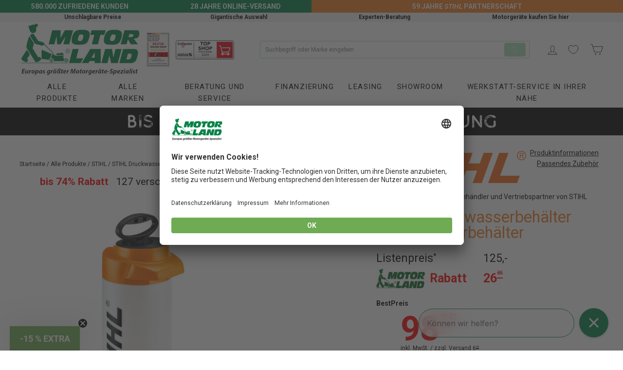

--- FILE ---
content_type: text/css
request_url: https://cdn.getshogun.com/css-4/63e0bd5344c40800fdf0dac0.css
body_size: 9693
content:
.shg-box{position:relative;display:flex;width:100%;flex-direction:column;flex:1 1 auto}.shg-box>.shg-box-content{z-index:4;position:relative;min-height:1px}.shg-box-vertical-align-wrapper,.shg-box-vertical-center-wrapper{display:flex;width:100%}.shg-box-vertical-align-top{justify-content:flex-start}.shg-box-vertical-align-center,.shg-box-vertical-center{justify-content:center}.shg-box-vertical-align-bottom{justify-content:flex-end}.shg-box-overlay{position:absolute;top:0;left:0;right:0;bottom:0;z-index:3;pointer-events:none}.shg-box-video-wrapper{position:absolute;top:0;left:0;right:0;bottom:0;overflow:hidden;z-index:-1}#s-8da933a9-ddc0-4917-9680-8ff49c18f9fc{margin-top:0px;margin-left:0px;margin-bottom:0px;margin-right:0px;padding-top:100px;padding-left:10%;padding-bottom:100px;padding-right:10%;min-height:50px;background-color:#fff}@media (min-width: 768px) and (max-width: 991px){#s-8da933a9-ddc0-4917-9680-8ff49c18f9fc{padding-top:60px;padding-left:5%;padding-bottom:60px;padding-right:5%}}@media (max-width: 767px){#s-8da933a9-ddc0-4917-9680-8ff49c18f9fc{padding-top:60px;padding-left:20px;padding-bottom:60px;padding-right:20px}}#s-8da933a9-ddc0-4917-9680-8ff49c18f9fc>.shg-box-overlay{background-color:#fff;opacity:0}#s-8da933a9-ddc0-4917-9680-8ff49c18f9fc.shg-box.shg-c{justify-content:flex-start}.shg-rich-text{overflow-wrap:break-word}.shg-rich-text img{margin:0 20px}@media (max-width: 768px){.shg-rich-text img{display:block;float:none !important;margin:0 auto}}.shg-default-text-content *:first-child{margin-top:0}.shg-default-text-content{text-align:left}.shg-default-text-content p,.shg-default-text-content h1,.shg-default-text-content h2,.shg-default-text-content h3,.shg-default-text-content h4,.shg-default-text-content h5,.shg-default-text-content h6,.shg-default-text-content address,.shg-default-text-content pre,.shg-default-text-content div,.shg-default-text-content ol,.shg-default-text-content ul{background-color:transparent;border:0;border-radius:0;color:#000000;font-family:inherit;font-style:normal;margin-bottom:0;padding:0;text-align:left;text-transform:none}.shg-default-text-content a{background-color:inherit;color:inherit;cursor:pointer;font-family:inherit;font-style:inherit;text-decoration:underline;text-transform:inherit}.shg-default-text-content strong,.shg-default-text-content em{background-color:inherit;color:inherit;font-family:inherit;font-size:inherit;letter-spacing:inherit;line-height:inherit;text-align:inherit;text-transform:inherit}.shg-default-text-content em{font-weight:inherit}.shg-default-text-content strong{font-style:inherit;font-weight:700}.shg-default-text-content ::-moz-selection, .shg-default-text-content *::-moz-selection{background:#accef7}.shg-default-text-content ::selection,.shg-default-text-content *::selection{background:#accef7}.shg-default-text-content p{font-size:1em;font-weight:normal;letter-spacing:-0.005em;line-height:1.714;margin-top:0.6em}.shg-default-text-content h1{font-size:1.714em;font-weight:500;letter-spacing:-0.01em;line-height:1.166;margin-top:0.67em}.shg-default-text-content h2{font-size:1.43em;font-weight:500;letter-spacing:-0.01em;line-height:1.2;margin-top:0.83em}.shg-default-text-content h3{font-size:1.142em;font-weight:500;letter-spacing:-0.008em;line-height:1.5;margin-top:1em}.shg-default-text-content h4{font-size:1em;font-weight:600;letter-spacing:-0.006em;line-height:1.428;margin-top:1.33em}.shg-default-text-content h5{font-size:0.857em;font-weight:600;letter-spacing:-0.003em;line-height:1.333;margin-top:1.43em}.shg-default-text-content h6{font-size:0.785em;font-weight:600;letter-spacing:-0.003em;line-height:1.454;margin-top:1.42em;text-transform:uppercase}.shg-default-text-content ul{list-style:disc}.shg-default-text-content ol{list-style:decimal}.shg-default-text-content ul,.shg-default-text-content ol{-webkit-margin-after:1em;margin-block-end:1em;-webkit-margin-before:1em;margin-block-start:1em;margin-bottom:0;-webkit-margin-end:0;margin-inline-end:0;-webkit-margin-start:0;margin-inline-start:0;margin-top:0;-webkit-padding-start:40px;padding-inline-start:40px}.shg-default-text-content li{font-size:1em;font-weight:normal;letter-spacing:-0.005em;line-height:1;list-style:inherit;margin-top:0.67em}.shg-default-text-content pre{font-family:monospace;font-size:1em;font-weight:normal;letter-spacing:-0.005em;line-height:1.714;margin-top:1em;white-space:pre-wrap;word-break:normal}.shg-default-text-content address{font-size:1em;font-style:italic;font-weight:normal;letter-spacing:-0.005em;line-height:1.714;margin-top:0}.shg-default-text-content div{font-size:1em;font-weight:normal;letter-spacing:-0.005em;line-height:1.714;margin-bottom:0;margin-top:0.67em}@media (max-width: 767px){#s-ea061f41-c5e3-418f-af86-d0a6d5dfdcbf{display:none}#s-ea061f41-c5e3-418f-af86-d0a6d5dfdcbf,#wrap-s-ea061f41-c5e3-418f-af86-d0a6d5dfdcbf{display:none !important}}@media (min-width: 1200px){#s-e91c7334-4f71-4c15-8b0a-dd895eb33722{display:none}#s-e91c7334-4f71-4c15-8b0a-dd895eb33722,#wrap-s-e91c7334-4f71-4c15-8b0a-dd895eb33722{display:none !important}}@media (min-width: 992px) and (max-width: 1199px){#s-e91c7334-4f71-4c15-8b0a-dd895eb33722{display:none}#s-e91c7334-4f71-4c15-8b0a-dd895eb33722,#wrap-s-e91c7334-4f71-4c15-8b0a-dd895eb33722{display:none !important}}@media (min-width: 768px) and (max-width: 991px){#s-e91c7334-4f71-4c15-8b0a-dd895eb33722{display:none}#s-e91c7334-4f71-4c15-8b0a-dd895eb33722,#wrap-s-e91c7334-4f71-4c15-8b0a-dd895eb33722{display:none !important}}.shg-row{display:flex;flex-wrap:wrap;min-height:inherit;max-height:inherit;justify-content:space-between}.shg-row>*{min-height:inherit;max-height:inherit}.shg-c-xs-1,.shg-c-xs-2,.shg-c-xs-3,.shg-c-xs-4,.shg-c-xs-5,.shg-c-xs-6,.shg-c-xs-7,.shg-c-xs-8,.shg-c-xs-9,.shg-c-xs-10,.shg-c-xs-11,.shg-c-xs-12,.shg-c-sm-1,.shg-c-sm-2,.shg-c-sm-3,.shg-c-sm-4,.shg-c-sm-5,.shg-c-sm-6,.shg-c-sm-7,.shg-c-sm-8,.shg-c-sm-9,.shg-c-sm-10,.shg-c-sm-11,.shg-c-sm-12,.shg-c-md-1,.shg-c-md-2,.shg-c-md-3,.shg-c-md-4,.shg-c-md-5,.shg-c-md-6,.shg-c-md-7,.shg-c-md-8,.shg-c-md-9,.shg-c-md-10,.shg-c-md-11,.shg-c-md-12,.shg-c-lg-1,.shg-c-lg-2,.shg-c-lg-3,.shg-c-lg-4,.shg-c-lg-5,.shg-c-lg-6,.shg-c-lg-7,.shg-c-lg-8,.shg-c-lg-9,.shg-c-lg-10,.shg-c-lg-11,.shg-c-lg-12{position:relative}@media (min-width: 0px){[id="s-fa393f0c-f737-45d3-8019-5a5692d17ca6"]>.shg-row>.shg-c-xs-12{width:100%}}@media (min-width: 768px){[id="s-fa393f0c-f737-45d3-8019-5a5692d17ca6"]>.shg-row>.shg-c-sm-1{width:calc(8.333333333333334% - 20.0px)}[id="s-fa393f0c-f737-45d3-8019-5a5692d17ca6"]>.shg-row>.shg-c-sm-2{width:calc(16.666666666666668% - 20.0px)}[id="s-fa393f0c-f737-45d3-8019-5a5692d17ca6"]>.shg-row>.shg-c-sm-3{width:calc(25.0% - 20.0px)}[id="s-fa393f0c-f737-45d3-8019-5a5692d17ca6"]>.shg-row>.shg-c-sm-4{width:calc(33.333333333333336% - 20.0px)}[id="s-fa393f0c-f737-45d3-8019-5a5692d17ca6"]>.shg-row>.shg-c-sm-5{width:calc(41.66666666666667% - 20.0px)}[id="s-fa393f0c-f737-45d3-8019-5a5692d17ca6"]>.shg-row>.shg-c-sm-6{width:calc(50.0% - 20.0px)}[id="s-fa393f0c-f737-45d3-8019-5a5692d17ca6"]>.shg-row>.shg-c-sm-7{width:calc(58.333333333333336% - 20.0px)}[id="s-fa393f0c-f737-45d3-8019-5a5692d17ca6"]>.shg-row>.shg-c-sm-8{width:calc(66.66666666666667% - 20.0px)}[id="s-fa393f0c-f737-45d3-8019-5a5692d17ca6"]>.shg-row>.shg-c-sm-9{width:calc(75.0% - 20.0px)}[id="s-fa393f0c-f737-45d3-8019-5a5692d17ca6"]>.shg-row>.shg-c-sm-10{width:calc(83.33333333333334% - 20.0px)}[id="s-fa393f0c-f737-45d3-8019-5a5692d17ca6"]>.shg-row>.shg-c-sm-11{width:calc(91.66666666666667% - 20.0px)}[id="s-fa393f0c-f737-45d3-8019-5a5692d17ca6"]>.shg-row>.shg-c-sm-12{width:calc(100.0% - 20.0px)}}@media (min-width: 992px){[id="s-fa393f0c-f737-45d3-8019-5a5692d17ca6"]>.shg-row>.shg-c-md-1{width:calc(8.333333333333334% - 20.0px)}[id="s-fa393f0c-f737-45d3-8019-5a5692d17ca6"]>.shg-row>.shg-c-md-2{width:calc(16.666666666666668% - 20.0px)}[id="s-fa393f0c-f737-45d3-8019-5a5692d17ca6"]>.shg-row>.shg-c-md-3{width:calc(25.0% - 20.0px)}[id="s-fa393f0c-f737-45d3-8019-5a5692d17ca6"]>.shg-row>.shg-c-md-4{width:calc(33.333333333333336% - 20.0px)}[id="s-fa393f0c-f737-45d3-8019-5a5692d17ca6"]>.shg-row>.shg-c-md-5{width:calc(41.66666666666667% - 20.0px)}[id="s-fa393f0c-f737-45d3-8019-5a5692d17ca6"]>.shg-row>.shg-c-md-6{width:calc(50.0% - 20.0px)}[id="s-fa393f0c-f737-45d3-8019-5a5692d17ca6"]>.shg-row>.shg-c-md-7{width:calc(58.333333333333336% - 20.0px)}[id="s-fa393f0c-f737-45d3-8019-5a5692d17ca6"]>.shg-row>.shg-c-md-8{width:calc(66.66666666666667% - 20.0px)}[id="s-fa393f0c-f737-45d3-8019-5a5692d17ca6"]>.shg-row>.shg-c-md-9{width:calc(75.0% - 20.0px)}[id="s-fa393f0c-f737-45d3-8019-5a5692d17ca6"]>.shg-row>.shg-c-md-10{width:calc(83.33333333333334% - 20.0px)}[id="s-fa393f0c-f737-45d3-8019-5a5692d17ca6"]>.shg-row>.shg-c-md-11{width:calc(91.66666666666667% - 20.0px)}[id="s-fa393f0c-f737-45d3-8019-5a5692d17ca6"]>.shg-row>.shg-c-md-12{width:calc(100.0% - 20.0px)}}@media (min-width: 1200px){[id="s-fa393f0c-f737-45d3-8019-5a5692d17ca6"]>.shg-row>.shg-c-lg-1{width:calc(8.333333333333334% - 20.0px)}[id="s-fa393f0c-f737-45d3-8019-5a5692d17ca6"]>.shg-row>.shg-c-lg-2{width:calc(16.666666666666668% - 20.0px)}[id="s-fa393f0c-f737-45d3-8019-5a5692d17ca6"]>.shg-row>.shg-c-lg-3{width:calc(25.0% - 20.0px)}[id="s-fa393f0c-f737-45d3-8019-5a5692d17ca6"]>.shg-row>.shg-c-lg-4{width:calc(33.333333333333336% - 20.0px)}[id="s-fa393f0c-f737-45d3-8019-5a5692d17ca6"]>.shg-row>.shg-c-lg-5{width:calc(41.66666666666667% - 20.0px)}[id="s-fa393f0c-f737-45d3-8019-5a5692d17ca6"]>.shg-row>.shg-c-lg-6{width:calc(50.0% - 20.0px)}[id="s-fa393f0c-f737-45d3-8019-5a5692d17ca6"]>.shg-row>.shg-c-lg-7{width:calc(58.333333333333336% - 20.0px)}[id="s-fa393f0c-f737-45d3-8019-5a5692d17ca6"]>.shg-row>.shg-c-lg-8{width:calc(66.66666666666667% - 20.0px)}[id="s-fa393f0c-f737-45d3-8019-5a5692d17ca6"]>.shg-row>.shg-c-lg-9{width:calc(75.0% - 20.0px)}[id="s-fa393f0c-f737-45d3-8019-5a5692d17ca6"]>.shg-row>.shg-c-lg-10{width:calc(83.33333333333334% - 20.0px)}[id="s-fa393f0c-f737-45d3-8019-5a5692d17ca6"]>.shg-row>.shg-c-lg-11{width:calc(91.66666666666667% - 20.0px)}[id="s-fa393f0c-f737-45d3-8019-5a5692d17ca6"]>.shg-row>.shg-c-lg-12{width:calc(100.0% - 20.0px)}}.shogun-image-container{position:relative}.shogun-image-container.shg-align-left{text-align:left}.shogun-image-container.shg-align-center{text-align:center}.shogun-image-container.shg-align-right{text-align:right}.shogun-image-linked{cursor:pointer}.shogun-image-overlay{position:absolute;top:0;left:0;bottom:0;right:0;display:flex;padding:20px;align-items:center;justify-content:center;pointer-events:none}.shogun-image-overlay.shg-top-left{align-items:flex-start;justify-content:flex-start}.shogun-image-overlay.shg-top-center{align-items:flex-start;justify-content:center}.shogun-image-overlay.shg-top-right{align-items:flex-start;justify-content:flex-end}.shogun-image-overlay.shg-middle-left{align-items:center;justify-content:flex-start}.shogun-image-overlay.shg-middle-center{align-items:center;justify-content:center}.shogun-image-overlay.shg-middle-right{align-items:center;justify-content:flex-end}.shogun-image-overlay.shg-bottom-left{align-items:flex-end;justify-content:flex-start}.shogun-image-overlay.shg-bottom-center{align-items:flex-end;justify-content:center}.shogun-image-overlay.shg-bottom-right{align-items:flex-end;justify-content:flex-end}.shogun-image-overlay p{margin:0;padding:0;line-height:normal}.shogun-image-cover{-o-object-fit:cover;object-fit:cover;font-family:"object-fit: cover;";width:100%}.shogun-image-contain{font-family:"object-fit: contain;";-o-object-fit:contain;object-fit:contain;width:100%}.shogun-image-link{display:block;min-height:inherit;max-height:inherit}img.shogun-image{display:block;margin:0 auto;max-width:100%}.shogun-image-content{display:flex;height:100%;left:0;position:absolute;top:0;width:100%;z-index:10}.shogun-image-content-linked,.shogun-image-content-not-linked{pointer-events:none}.shogun-image-content-not-linked>div{pointer-events:auto}.shogun-image-content-linked a,.shogun-image-content-linked button,.shogun-image-content-linked iframe,.shogun-image-content-linked .shg-box-linked{pointer-events:auto}.shogun-image-content>div{width:100%}.shogun-image-content-top{align-items:flex-start}.shogun-image-content-center{align-items:center}.shogun-image-content-bottom{align-items:flex-end}#s-6d0e5d43-da85-4123-b4b9-22f813588656{margin-bottom:20px;min-height:64px;text-align:center}#s-6d0e5d43-da85-4123-b4b9-22f813588656 img.shogun-image{width:px}#s-6d0e5d43-da85-4123-b4b9-22f813588656 .shogun-image-content{align-items:center}.shogun-heading-component h1,.shogun-heading-component h2,.shogun-heading-component h3,.shogun-heading-component h4,.shogun-heading-component h5,.shogun-heading-component h6{margin:0;padding:0;display:block;color:#000;text-transform:none;font-weight:normal;font-style:normal;letter-spacing:normal;line-height:normal}.shogun-heading-component a{text-decoration:none !important;padding:0 !important;margin:0 !important;border:none !important}#s-003f005f-2fcc-405c-a66c-635c33ee530d{padding-top:0px;padding-bottom:0px;text-align:center}#s-003f005f-2fcc-405c-a66c-635c33ee530d .shogun-heading-component h6{color:#555;font-weight:600;font-family:"Work Sans";font-size:18px;text-align:center}#s-e5606fc5-e79c-4ed1-92eb-7aa5f8bf7c92{margin-top:10px}@media (min-width: 1200px){#s-ffdc2eb8-3d10-498e-94f8-4e8df435029d{display:none}#s-ffdc2eb8-3d10-498e-94f8-4e8df435029d,#wrap-s-ffdc2eb8-3d10-498e-94f8-4e8df435029d{display:none !important}}@media (min-width: 992px) and (max-width: 1199px){#s-ffdc2eb8-3d10-498e-94f8-4e8df435029d{display:none}#s-ffdc2eb8-3d10-498e-94f8-4e8df435029d,#wrap-s-ffdc2eb8-3d10-498e-94f8-4e8df435029d{display:none !important}}@media (min-width: 768px) and (max-width: 991px){#s-ffdc2eb8-3d10-498e-94f8-4e8df435029d{display:none}#s-ffdc2eb8-3d10-498e-94f8-4e8df435029d,#wrap-s-ffdc2eb8-3d10-498e-94f8-4e8df435029d{display:none !important}}#s-ffdc2eb8-3d10-498e-94f8-4e8df435029d hr{border:0;width:100%;border-top:2px solid #fff}#s-b3d42eee-fcac-4f84-bf04-5fe364e758b2{margin-bottom:20px;min-height:64px;text-align:center}#s-b3d42eee-fcac-4f84-bf04-5fe364e758b2 img.shogun-image{width:px}#s-b3d42eee-fcac-4f84-bf04-5fe364e758b2 .shogun-image-content{align-items:center}#s-1b60061b-fc00-4b53-a8c3-45a0ad81714d{padding-top:0px;padding-bottom:0px;text-align:center}#s-1b60061b-fc00-4b53-a8c3-45a0ad81714d .shogun-heading-component h6{color:#555;font-weight:600;font-family:"Work Sans";font-size:18px;text-align:center}#s-65309c33-624f-4331-b686-35c54246d536{margin-top:10px}@media (min-width: 1200px){#s-85c630fc-9211-4294-94b6-e7fcc0dbde46{display:none}#s-85c630fc-9211-4294-94b6-e7fcc0dbde46,#wrap-s-85c630fc-9211-4294-94b6-e7fcc0dbde46{display:none !important}}@media (min-width: 992px) and (max-width: 1199px){#s-85c630fc-9211-4294-94b6-e7fcc0dbde46{display:none}#s-85c630fc-9211-4294-94b6-e7fcc0dbde46,#wrap-s-85c630fc-9211-4294-94b6-e7fcc0dbde46{display:none !important}}@media (min-width: 768px) and (max-width: 991px){#s-85c630fc-9211-4294-94b6-e7fcc0dbde46{display:none}#s-85c630fc-9211-4294-94b6-e7fcc0dbde46,#wrap-s-85c630fc-9211-4294-94b6-e7fcc0dbde46{display:none !important}}#s-85c630fc-9211-4294-94b6-e7fcc0dbde46 hr{border:0;width:100%;border-top:2px solid #fff}#s-2d37d32c-c786-4e04-a55e-736b598d3b19{margin-bottom:20px;min-height:64px;text-align:center}#s-2d37d32c-c786-4e04-a55e-736b598d3b19 img.shogun-image{width:px}#s-2d37d32c-c786-4e04-a55e-736b598d3b19 .shogun-image-content{align-items:center}#s-f811302a-6ccb-4cd6-92e1-1d593e67d2d1{padding-top:0px;padding-bottom:0px;text-align:left}#s-f811302a-6ccb-4cd6-92e1-1d593e67d2d1 .shogun-heading-component h6{color:#555;font-weight:600;font-family:"Work Sans";font-size:18px;text-align:left}#s-eacdbe0b-c50c-4337-90e7-06b5fe096eec{margin-top:10px}#s-29b1fc7b-9f1e-43bb-aa0c-5904010393b5 hr{border:0;width:100%;border-top:2px solid #fff}@media (min-width: 0px){[id="s-1feab51a-ffcb-4b63-a906-9edae49a70a9"]>.shg-row>.shg-c-xs-12{width:100%}}@media (min-width: 768px){[id="s-1feab51a-ffcb-4b63-a906-9edae49a70a9"]>.shg-row>.shg-c-sm-1{width:calc(8.333333333333334% - 20.0px)}[id="s-1feab51a-ffcb-4b63-a906-9edae49a70a9"]>.shg-row>.shg-c-sm-2{width:calc(16.666666666666668% - 20.0px)}[id="s-1feab51a-ffcb-4b63-a906-9edae49a70a9"]>.shg-row>.shg-c-sm-3{width:calc(25.0% - 20.0px)}[id="s-1feab51a-ffcb-4b63-a906-9edae49a70a9"]>.shg-row>.shg-c-sm-4{width:calc(33.333333333333336% - 20.0px)}[id="s-1feab51a-ffcb-4b63-a906-9edae49a70a9"]>.shg-row>.shg-c-sm-5{width:calc(41.66666666666667% - 20.0px)}[id="s-1feab51a-ffcb-4b63-a906-9edae49a70a9"]>.shg-row>.shg-c-sm-6{width:calc(50.0% - 20.0px)}[id="s-1feab51a-ffcb-4b63-a906-9edae49a70a9"]>.shg-row>.shg-c-sm-7{width:calc(58.333333333333336% - 20.0px)}[id="s-1feab51a-ffcb-4b63-a906-9edae49a70a9"]>.shg-row>.shg-c-sm-8{width:calc(66.66666666666667% - 20.0px)}[id="s-1feab51a-ffcb-4b63-a906-9edae49a70a9"]>.shg-row>.shg-c-sm-9{width:calc(75.0% - 20.0px)}[id="s-1feab51a-ffcb-4b63-a906-9edae49a70a9"]>.shg-row>.shg-c-sm-10{width:calc(83.33333333333334% - 20.0px)}[id="s-1feab51a-ffcb-4b63-a906-9edae49a70a9"]>.shg-row>.shg-c-sm-11{width:calc(91.66666666666667% - 20.0px)}[id="s-1feab51a-ffcb-4b63-a906-9edae49a70a9"]>.shg-row>.shg-c-sm-12{width:calc(100.0% - 20.0px)}}@media (min-width: 992px){[id="s-1feab51a-ffcb-4b63-a906-9edae49a70a9"]>.shg-row>.shg-c-md-1{width:calc(8.333333333333334% - 20.0px)}[id="s-1feab51a-ffcb-4b63-a906-9edae49a70a9"]>.shg-row>.shg-c-md-2{width:calc(16.666666666666668% - 20.0px)}[id="s-1feab51a-ffcb-4b63-a906-9edae49a70a9"]>.shg-row>.shg-c-md-3{width:calc(25.0% - 20.0px)}[id="s-1feab51a-ffcb-4b63-a906-9edae49a70a9"]>.shg-row>.shg-c-md-4{width:calc(33.333333333333336% - 20.0px)}[id="s-1feab51a-ffcb-4b63-a906-9edae49a70a9"]>.shg-row>.shg-c-md-5{width:calc(41.66666666666667% - 20.0px)}[id="s-1feab51a-ffcb-4b63-a906-9edae49a70a9"]>.shg-row>.shg-c-md-6{width:calc(50.0% - 20.0px)}[id="s-1feab51a-ffcb-4b63-a906-9edae49a70a9"]>.shg-row>.shg-c-md-7{width:calc(58.333333333333336% - 20.0px)}[id="s-1feab51a-ffcb-4b63-a906-9edae49a70a9"]>.shg-row>.shg-c-md-8{width:calc(66.66666666666667% - 20.0px)}[id="s-1feab51a-ffcb-4b63-a906-9edae49a70a9"]>.shg-row>.shg-c-md-9{width:calc(75.0% - 20.0px)}[id="s-1feab51a-ffcb-4b63-a906-9edae49a70a9"]>.shg-row>.shg-c-md-10{width:calc(83.33333333333334% - 20.0px)}[id="s-1feab51a-ffcb-4b63-a906-9edae49a70a9"]>.shg-row>.shg-c-md-11{width:calc(91.66666666666667% - 20.0px)}[id="s-1feab51a-ffcb-4b63-a906-9edae49a70a9"]>.shg-row>.shg-c-md-12{width:calc(100.0% - 20.0px)}}@media (min-width: 1200px){[id="s-1feab51a-ffcb-4b63-a906-9edae49a70a9"]>.shg-row>.shg-c-lg-1{width:calc(8.333333333333334% - 20.0px)}[id="s-1feab51a-ffcb-4b63-a906-9edae49a70a9"]>.shg-row>.shg-c-lg-2{width:calc(16.666666666666668% - 20.0px)}[id="s-1feab51a-ffcb-4b63-a906-9edae49a70a9"]>.shg-row>.shg-c-lg-3{width:calc(25.0% - 20.0px)}[id="s-1feab51a-ffcb-4b63-a906-9edae49a70a9"]>.shg-row>.shg-c-lg-4{width:calc(33.333333333333336% - 20.0px)}[id="s-1feab51a-ffcb-4b63-a906-9edae49a70a9"]>.shg-row>.shg-c-lg-5{width:calc(41.66666666666667% - 20.0px)}[id="s-1feab51a-ffcb-4b63-a906-9edae49a70a9"]>.shg-row>.shg-c-lg-6{width:calc(50.0% - 20.0px)}[id="s-1feab51a-ffcb-4b63-a906-9edae49a70a9"]>.shg-row>.shg-c-lg-7{width:calc(58.333333333333336% - 20.0px)}[id="s-1feab51a-ffcb-4b63-a906-9edae49a70a9"]>.shg-row>.shg-c-lg-8{width:calc(66.66666666666667% - 20.0px)}[id="s-1feab51a-ffcb-4b63-a906-9edae49a70a9"]>.shg-row>.shg-c-lg-9{width:calc(75.0% - 20.0px)}[id="s-1feab51a-ffcb-4b63-a906-9edae49a70a9"]>.shg-row>.shg-c-lg-10{width:calc(83.33333333333334% - 20.0px)}[id="s-1feab51a-ffcb-4b63-a906-9edae49a70a9"]>.shg-row>.shg-c-lg-11{width:calc(91.66666666666667% - 20.0px)}[id="s-1feab51a-ffcb-4b63-a906-9edae49a70a9"]>.shg-row>.shg-c-lg-12{width:calc(100.0% - 20.0px)}}#s-18ba0ca9-0fce-41c2-a4a6-d0ad7ed2e635{margin-bottom:20px;min-height:64px;text-align:center}#s-18ba0ca9-0fce-41c2-a4a6-d0ad7ed2e635 img.shogun-image{width:px}#s-18ba0ca9-0fce-41c2-a4a6-d0ad7ed2e635 .shogun-image-content{align-items:center}#s-ed211430-ca50-4040-919e-bcf812068075{padding-top:0px;padding-bottom:0px;text-align:center}#s-ed211430-ca50-4040-919e-bcf812068075 .shogun-heading-component h6{color:#555;font-weight:600;font-family:"Work Sans";font-size:18px;text-align:center}#s-43757720-be18-4c6f-934e-20f09aa1644c{margin-top:10px}@media (min-width: 1200px){#s-9b64f4ce-d1df-476c-8265-73f518913d5e{display:none}#s-9b64f4ce-d1df-476c-8265-73f518913d5e,#wrap-s-9b64f4ce-d1df-476c-8265-73f518913d5e{display:none !important}}@media (min-width: 992px) and (max-width: 1199px){#s-9b64f4ce-d1df-476c-8265-73f518913d5e{display:none}#s-9b64f4ce-d1df-476c-8265-73f518913d5e,#wrap-s-9b64f4ce-d1df-476c-8265-73f518913d5e{display:none !important}}@media (min-width: 768px) and (max-width: 991px){#s-9b64f4ce-d1df-476c-8265-73f518913d5e{display:none}#s-9b64f4ce-d1df-476c-8265-73f518913d5e,#wrap-s-9b64f4ce-d1df-476c-8265-73f518913d5e{display:none !important}}#s-9b64f4ce-d1df-476c-8265-73f518913d5e hr{border:0;width:100%;border-top:2px solid #fff}#s-336df74f-6f92-4e07-96db-adf773077c95{margin-bottom:20px;min-height:64px;text-align:center}#s-336df74f-6f92-4e07-96db-adf773077c95 img.shogun-image{width:px}#s-336df74f-6f92-4e07-96db-adf773077c95 .shogun-image-content{align-items:center}#s-751c3f91-49e9-4485-805a-012345388870{padding-top:0px;padding-bottom:0px;text-align:center}#s-751c3f91-49e9-4485-805a-012345388870 .shogun-heading-component h6{color:#555;font-weight:600;font-family:"Work Sans";font-size:18px;text-align:center}#s-8fc68945-34de-48ef-99b6-a94cb341f7a0{margin-top:10px}@media (min-width: 1200px){#s-99479bac-25f0-4dd4-b69a-90af4cd2e233{display:none}#s-99479bac-25f0-4dd4-b69a-90af4cd2e233,#wrap-s-99479bac-25f0-4dd4-b69a-90af4cd2e233{display:none !important}}@media (min-width: 992px) and (max-width: 1199px){#s-99479bac-25f0-4dd4-b69a-90af4cd2e233{display:none}#s-99479bac-25f0-4dd4-b69a-90af4cd2e233,#wrap-s-99479bac-25f0-4dd4-b69a-90af4cd2e233{display:none !important}}@media (min-width: 768px) and (max-width: 991px){#s-99479bac-25f0-4dd4-b69a-90af4cd2e233{display:none}#s-99479bac-25f0-4dd4-b69a-90af4cd2e233,#wrap-s-99479bac-25f0-4dd4-b69a-90af4cd2e233{display:none !important}}#s-99479bac-25f0-4dd4-b69a-90af4cd2e233 hr{border:0;width:100%;border-top:2px solid #fff}#s-907ddbf5-06fa-4d24-802a-27cc6f5a12ad{margin-bottom:20px;min-height:64px;text-align:center}#s-907ddbf5-06fa-4d24-802a-27cc6f5a12ad img.shogun-image{width:px}#s-907ddbf5-06fa-4d24-802a-27cc6f5a12ad .shogun-image-content{align-items:center}#s-bd5606c9-2c5f-4cbe-92df-85592d782dcc{padding-top:0px;padding-bottom:0px;text-align:center}#s-bd5606c9-2c5f-4cbe-92df-85592d782dcc .shogun-heading-component h6{color:#555;font-weight:600;font-family:"Work Sans";font-size:18px;text-align:center}#s-dba95f1d-bbe3-41fd-b94f-f660c25e48c1{margin-top:10px}#s-9fd86b10-181f-4e43-80b7-fd5337f287cd hr{border:0;width:100%;border-top:1px solid #fff}@media (min-width: 0px){[id="s-bb9291c2-7041-4897-a9b9-2873888a7ddd"]>.shg-row>.shg-c-xs-12{width:100%}}@media (min-width: 768px){[id="s-bb9291c2-7041-4897-a9b9-2873888a7ddd"]>.shg-row>.shg-c-sm-1{width:calc(8.333333333333334% - 15.0px)}[id="s-bb9291c2-7041-4897-a9b9-2873888a7ddd"]>.shg-row>.shg-c-sm-2{width:calc(16.666666666666668% - 15.0px)}[id="s-bb9291c2-7041-4897-a9b9-2873888a7ddd"]>.shg-row>.shg-c-sm-3{width:calc(25.0% - 15.0px)}[id="s-bb9291c2-7041-4897-a9b9-2873888a7ddd"]>.shg-row>.shg-c-sm-4{width:calc(33.333333333333336% - 15.0px)}[id="s-bb9291c2-7041-4897-a9b9-2873888a7ddd"]>.shg-row>.shg-c-sm-5{width:calc(41.66666666666667% - 15.0px)}[id="s-bb9291c2-7041-4897-a9b9-2873888a7ddd"]>.shg-row>.shg-c-sm-6{width:calc(50.0% - 15.0px)}[id="s-bb9291c2-7041-4897-a9b9-2873888a7ddd"]>.shg-row>.shg-c-sm-7{width:calc(58.333333333333336% - 15.0px)}[id="s-bb9291c2-7041-4897-a9b9-2873888a7ddd"]>.shg-row>.shg-c-sm-8{width:calc(66.66666666666667% - 15.0px)}[id="s-bb9291c2-7041-4897-a9b9-2873888a7ddd"]>.shg-row>.shg-c-sm-9{width:calc(75.0% - 15.0px)}[id="s-bb9291c2-7041-4897-a9b9-2873888a7ddd"]>.shg-row>.shg-c-sm-10{width:calc(83.33333333333334% - 15.0px)}[id="s-bb9291c2-7041-4897-a9b9-2873888a7ddd"]>.shg-row>.shg-c-sm-11{width:calc(91.66666666666667% - 15.0px)}[id="s-bb9291c2-7041-4897-a9b9-2873888a7ddd"]>.shg-row>.shg-c-sm-12{width:calc(100.0% - 15.0px)}}@media (min-width: 992px){[id="s-bb9291c2-7041-4897-a9b9-2873888a7ddd"]>.shg-row>.shg-c-md-1{width:calc(8.333333333333334% - 15.0px)}[id="s-bb9291c2-7041-4897-a9b9-2873888a7ddd"]>.shg-row>.shg-c-md-2{width:calc(16.666666666666668% - 15.0px)}[id="s-bb9291c2-7041-4897-a9b9-2873888a7ddd"]>.shg-row>.shg-c-md-3{width:calc(25.0% - 15.0px)}[id="s-bb9291c2-7041-4897-a9b9-2873888a7ddd"]>.shg-row>.shg-c-md-4{width:calc(33.333333333333336% - 15.0px)}[id="s-bb9291c2-7041-4897-a9b9-2873888a7ddd"]>.shg-row>.shg-c-md-5{width:calc(41.66666666666667% - 15.0px)}[id="s-bb9291c2-7041-4897-a9b9-2873888a7ddd"]>.shg-row>.shg-c-md-6{width:calc(50.0% - 15.0px)}[id="s-bb9291c2-7041-4897-a9b9-2873888a7ddd"]>.shg-row>.shg-c-md-7{width:calc(58.333333333333336% - 15.0px)}[id="s-bb9291c2-7041-4897-a9b9-2873888a7ddd"]>.shg-row>.shg-c-md-8{width:calc(66.66666666666667% - 15.0px)}[id="s-bb9291c2-7041-4897-a9b9-2873888a7ddd"]>.shg-row>.shg-c-md-9{width:calc(75.0% - 15.0px)}[id="s-bb9291c2-7041-4897-a9b9-2873888a7ddd"]>.shg-row>.shg-c-md-10{width:calc(83.33333333333334% - 15.0px)}[id="s-bb9291c2-7041-4897-a9b9-2873888a7ddd"]>.shg-row>.shg-c-md-11{width:calc(91.66666666666667% - 15.0px)}[id="s-bb9291c2-7041-4897-a9b9-2873888a7ddd"]>.shg-row>.shg-c-md-12{width:calc(100.0% - 15.0px)}}@media (min-width: 1200px){[id="s-bb9291c2-7041-4897-a9b9-2873888a7ddd"]>.shg-row>.shg-c-lg-1{width:calc(8.333333333333334% - 15.0px)}[id="s-bb9291c2-7041-4897-a9b9-2873888a7ddd"]>.shg-row>.shg-c-lg-2{width:calc(16.666666666666668% - 15.0px)}[id="s-bb9291c2-7041-4897-a9b9-2873888a7ddd"]>.shg-row>.shg-c-lg-3{width:calc(25.0% - 15.0px)}[id="s-bb9291c2-7041-4897-a9b9-2873888a7ddd"]>.shg-row>.shg-c-lg-4{width:calc(33.333333333333336% - 15.0px)}[id="s-bb9291c2-7041-4897-a9b9-2873888a7ddd"]>.shg-row>.shg-c-lg-5{width:calc(41.66666666666667% - 15.0px)}[id="s-bb9291c2-7041-4897-a9b9-2873888a7ddd"]>.shg-row>.shg-c-lg-6{width:calc(50.0% - 15.0px)}[id="s-bb9291c2-7041-4897-a9b9-2873888a7ddd"]>.shg-row>.shg-c-lg-7{width:calc(58.333333333333336% - 15.0px)}[id="s-bb9291c2-7041-4897-a9b9-2873888a7ddd"]>.shg-row>.shg-c-lg-8{width:calc(66.66666666666667% - 15.0px)}[id="s-bb9291c2-7041-4897-a9b9-2873888a7ddd"]>.shg-row>.shg-c-lg-9{width:calc(75.0% - 15.0px)}[id="s-bb9291c2-7041-4897-a9b9-2873888a7ddd"]>.shg-row>.shg-c-lg-10{width:calc(83.33333333333334% - 15.0px)}[id="s-bb9291c2-7041-4897-a9b9-2873888a7ddd"]>.shg-row>.shg-c-lg-11{width:calc(91.66666666666667% - 15.0px)}[id="s-bb9291c2-7041-4897-a9b9-2873888a7ddd"]>.shg-row>.shg-c-lg-12{width:calc(100.0% - 15.0px)}}#s-5d1db790-f026-40d6-aa88-caeacf27c2ef{text-align:center}#s-5d1db790-f026-40d6-aa88-caeacf27c2ef img.shogun-image{width:px}#s-5d1db790-f026-40d6-aa88-caeacf27c2ef .shogun-image-content{align-items:center}#s-6751224b-ce7e-4e32-855f-bbf25d5fa05e{padding-top:0px;padding-bottom:0px;text-align:center}#s-6751224b-ce7e-4e32-855f-bbf25d5fa05e .shogun-heading-component h6{color:#555;font-weight:600;font-family:"Work Sans";font-size:18px;text-align:center}@media (min-width: 1200px){#s-a3c4a8e9-a563-4807-8b99-a824a51de421{display:none}#s-a3c4a8e9-a563-4807-8b99-a824a51de421,#wrap-s-a3c4a8e9-a563-4807-8b99-a824a51de421{display:none !important}}@media (min-width: 992px) and (max-width: 1199px){#s-a3c4a8e9-a563-4807-8b99-a824a51de421{display:none}#s-a3c4a8e9-a563-4807-8b99-a824a51de421,#wrap-s-a3c4a8e9-a563-4807-8b99-a824a51de421{display:none !important}}@media (min-width: 768px) and (max-width: 991px){#s-a3c4a8e9-a563-4807-8b99-a824a51de421{display:none}#s-a3c4a8e9-a563-4807-8b99-a824a51de421,#wrap-s-a3c4a8e9-a563-4807-8b99-a824a51de421{display:none !important}}#s-a3c4a8e9-a563-4807-8b99-a824a51de421 hr{border:0;width:100%;border-top:2px solid #fff}#s-e67b2484-e83f-4b05-9f31-624e5671cb0b{text-align:center}#s-e67b2484-e83f-4b05-9f31-624e5671cb0b img.shogun-image{width:px}#s-e67b2484-e83f-4b05-9f31-624e5671cb0b .shogun-image-content{align-items:center}#s-97f3fbbc-3162-417d-bce4-919f16afeec5{padding-top:0px;padding-bottom:0px;text-align:center}#s-97f3fbbc-3162-417d-bce4-919f16afeec5 .shogun-heading-component h6{color:#555;font-weight:600;font-family:"Work Sans";font-size:18px;text-align:center}@media (min-width: 0px){[id="s-be07ebdb-e39f-4887-8366-bf89aa49f33d"]>.shg-row>.shg-c-xs-12{width:100%}}@media (min-width: 768px){[id="s-be07ebdb-e39f-4887-8366-bf89aa49f33d"]>.shg-row>.shg-c-sm-1{width:calc(8.333333333333334% - 15.0px)}[id="s-be07ebdb-e39f-4887-8366-bf89aa49f33d"]>.shg-row>.shg-c-sm-2{width:calc(16.666666666666668% - 15.0px)}[id="s-be07ebdb-e39f-4887-8366-bf89aa49f33d"]>.shg-row>.shg-c-sm-3{width:calc(25.0% - 15.0px)}[id="s-be07ebdb-e39f-4887-8366-bf89aa49f33d"]>.shg-row>.shg-c-sm-4{width:calc(33.333333333333336% - 15.0px)}[id="s-be07ebdb-e39f-4887-8366-bf89aa49f33d"]>.shg-row>.shg-c-sm-5{width:calc(41.66666666666667% - 15.0px)}[id="s-be07ebdb-e39f-4887-8366-bf89aa49f33d"]>.shg-row>.shg-c-sm-6{width:calc(50.0% - 15.0px)}[id="s-be07ebdb-e39f-4887-8366-bf89aa49f33d"]>.shg-row>.shg-c-sm-7{width:calc(58.333333333333336% - 15.0px)}[id="s-be07ebdb-e39f-4887-8366-bf89aa49f33d"]>.shg-row>.shg-c-sm-8{width:calc(66.66666666666667% - 15.0px)}[id="s-be07ebdb-e39f-4887-8366-bf89aa49f33d"]>.shg-row>.shg-c-sm-9{width:calc(75.0% - 15.0px)}[id="s-be07ebdb-e39f-4887-8366-bf89aa49f33d"]>.shg-row>.shg-c-sm-10{width:calc(83.33333333333334% - 15.0px)}[id="s-be07ebdb-e39f-4887-8366-bf89aa49f33d"]>.shg-row>.shg-c-sm-11{width:calc(91.66666666666667% - 15.0px)}[id="s-be07ebdb-e39f-4887-8366-bf89aa49f33d"]>.shg-row>.shg-c-sm-12{width:calc(100.0% - 15.0px)}}@media (min-width: 992px){[id="s-be07ebdb-e39f-4887-8366-bf89aa49f33d"]>.shg-row>.shg-c-md-1{width:calc(8.333333333333334% - 15.0px)}[id="s-be07ebdb-e39f-4887-8366-bf89aa49f33d"]>.shg-row>.shg-c-md-2{width:calc(16.666666666666668% - 15.0px)}[id="s-be07ebdb-e39f-4887-8366-bf89aa49f33d"]>.shg-row>.shg-c-md-3{width:calc(25.0% - 15.0px)}[id="s-be07ebdb-e39f-4887-8366-bf89aa49f33d"]>.shg-row>.shg-c-md-4{width:calc(33.333333333333336% - 15.0px)}[id="s-be07ebdb-e39f-4887-8366-bf89aa49f33d"]>.shg-row>.shg-c-md-5{width:calc(41.66666666666667% - 15.0px)}[id="s-be07ebdb-e39f-4887-8366-bf89aa49f33d"]>.shg-row>.shg-c-md-6{width:calc(50.0% - 15.0px)}[id="s-be07ebdb-e39f-4887-8366-bf89aa49f33d"]>.shg-row>.shg-c-md-7{width:calc(58.333333333333336% - 15.0px)}[id="s-be07ebdb-e39f-4887-8366-bf89aa49f33d"]>.shg-row>.shg-c-md-8{width:calc(66.66666666666667% - 15.0px)}[id="s-be07ebdb-e39f-4887-8366-bf89aa49f33d"]>.shg-row>.shg-c-md-9{width:calc(75.0% - 15.0px)}[id="s-be07ebdb-e39f-4887-8366-bf89aa49f33d"]>.shg-row>.shg-c-md-10{width:calc(83.33333333333334% - 15.0px)}[id="s-be07ebdb-e39f-4887-8366-bf89aa49f33d"]>.shg-row>.shg-c-md-11{width:calc(91.66666666666667% - 15.0px)}[id="s-be07ebdb-e39f-4887-8366-bf89aa49f33d"]>.shg-row>.shg-c-md-12{width:calc(100.0% - 15.0px)}}@media (min-width: 1200px){[id="s-be07ebdb-e39f-4887-8366-bf89aa49f33d"]>.shg-row>.shg-c-lg-1{width:calc(8.333333333333334% - 15.0px)}[id="s-be07ebdb-e39f-4887-8366-bf89aa49f33d"]>.shg-row>.shg-c-lg-2{width:calc(16.666666666666668% - 15.0px)}[id="s-be07ebdb-e39f-4887-8366-bf89aa49f33d"]>.shg-row>.shg-c-lg-3{width:calc(25.0% - 15.0px)}[id="s-be07ebdb-e39f-4887-8366-bf89aa49f33d"]>.shg-row>.shg-c-lg-4{width:calc(33.333333333333336% - 15.0px)}[id="s-be07ebdb-e39f-4887-8366-bf89aa49f33d"]>.shg-row>.shg-c-lg-5{width:calc(41.66666666666667% - 15.0px)}[id="s-be07ebdb-e39f-4887-8366-bf89aa49f33d"]>.shg-row>.shg-c-lg-6{width:calc(50.0% - 15.0px)}[id="s-be07ebdb-e39f-4887-8366-bf89aa49f33d"]>.shg-row>.shg-c-lg-7{width:calc(58.333333333333336% - 15.0px)}[id="s-be07ebdb-e39f-4887-8366-bf89aa49f33d"]>.shg-row>.shg-c-lg-8{width:calc(66.66666666666667% - 15.0px)}[id="s-be07ebdb-e39f-4887-8366-bf89aa49f33d"]>.shg-row>.shg-c-lg-9{width:calc(75.0% - 15.0px)}[id="s-be07ebdb-e39f-4887-8366-bf89aa49f33d"]>.shg-row>.shg-c-lg-10{width:calc(83.33333333333334% - 15.0px)}[id="s-be07ebdb-e39f-4887-8366-bf89aa49f33d"]>.shg-row>.shg-c-lg-11{width:calc(91.66666666666667% - 15.0px)}[id="s-be07ebdb-e39f-4887-8366-bf89aa49f33d"]>.shg-row>.shg-c-lg-12{width:calc(100.0% - 15.0px)}}#s-3f6f3be2-d0e9-4159-a772-363169d93699{margin-top:10px}#s-a7d4442f-33f7-40a7-9937-b0da15ebc9b9{margin-top:10px}/*!
 * animate.css - https://animate.style/
 * Version - 4.1.1
 * Licensed under the MIT license - http://opensource.org/licenses/MIT
 *
 * Copyright (c) 2020 Animate.css
 */:root{--animate-duration:1s;--animate-delay:1s;--animate-repeat:1}.animate__animated{-webkit-animation-duration:1s;animation-duration:1s;-webkit-animation-duration:var(--animate-duration);animation-duration:var(--animate-duration);-webkit-animation-fill-mode:both;animation-fill-mode:both}.animate__animated.animate__infinite{-webkit-animation-iteration-count:infinite;animation-iteration-count:infinite}.animate__animated.animate__repeat-1{-webkit-animation-iteration-count:1;animation-iteration-count:1;-webkit-animation-iteration-count:var(--animate-repeat);animation-iteration-count:var(--animate-repeat)}.animate__animated.animate__repeat-2{-webkit-animation-iteration-count:2;animation-iteration-count:2;-webkit-animation-iteration-count:calc(var(--animate-repeat)*2);animation-iteration-count:calc(var(--animate-repeat)*2)}.animate__animated.animate__repeat-3{-webkit-animation-iteration-count:3;animation-iteration-count:3;-webkit-animation-iteration-count:calc(var(--animate-repeat)*3);animation-iteration-count:calc(var(--animate-repeat)*3)}.animate__animated.animate__delay-1s{-webkit-animation-delay:1s;animation-delay:1s;-webkit-animation-delay:var(--animate-delay);animation-delay:var(--animate-delay)}.animate__animated.animate__delay-2s{-webkit-animation-delay:2s;animation-delay:2s;-webkit-animation-delay:calc(var(--animate-delay)*2);animation-delay:calc(var(--animate-delay)*2)}.animate__animated.animate__delay-3s{-webkit-animation-delay:3s;animation-delay:3s;-webkit-animation-delay:calc(var(--animate-delay)*3);animation-delay:calc(var(--animate-delay)*3)}.animate__animated.animate__delay-4s{-webkit-animation-delay:4s;animation-delay:4s;-webkit-animation-delay:calc(var(--animate-delay)*4);animation-delay:calc(var(--animate-delay)*4)}.animate__animated.animate__delay-5s{-webkit-animation-delay:5s;animation-delay:5s;-webkit-animation-delay:calc(var(--animate-delay)*5);animation-delay:calc(var(--animate-delay)*5)}.animate__animated.animate__faster{-webkit-animation-duration:.5s;animation-duration:.5s;-webkit-animation-duration:calc(var(--animate-duration)/2);animation-duration:calc(var(--animate-duration)/2)}.animate__animated.animate__fast{-webkit-animation-duration:.8s;animation-duration:.8s;-webkit-animation-duration:calc(var(--animate-duration)*0.8);animation-duration:calc(var(--animate-duration)*0.8)}.animate__animated.animate__slow{-webkit-animation-duration:2s;animation-duration:2s;-webkit-animation-duration:calc(var(--animate-duration)*2);animation-duration:calc(var(--animate-duration)*2)}.animate__animated.animate__slower{-webkit-animation-duration:3s;animation-duration:3s;-webkit-animation-duration:calc(var(--animate-duration)*3);animation-duration:calc(var(--animate-duration)*3)}@media (prefers-reduced-motion: reduce),print{.animate__animated{-webkit-animation-duration:1ms !important;animation-duration:1ms !important;transition-duration:1ms !important;-webkit-animation-iteration-count:1 !important;animation-iteration-count:1 !important}.animate__animated[class*=Out]{opacity:0}}@-webkit-keyframes bounce{0%,20%,53%,to{-webkit-animation-timing-function:cubic-bezier(0.215, 0.61, 0.355, 1);animation-timing-function:cubic-bezier(0.215, 0.61, 0.355, 1);transform:translateZ(0)}40%,43%{-webkit-animation-timing-function:cubic-bezier(0.755, 0.05, 0.855, 0.06);animation-timing-function:cubic-bezier(0.755, 0.05, 0.855, 0.06);transform:translate3d(0, -30px, 0) scaleY(1.1)}70%{-webkit-animation-timing-function:cubic-bezier(0.755, 0.05, 0.855, 0.06);animation-timing-function:cubic-bezier(0.755, 0.05, 0.855, 0.06);transform:translate3d(0, -15px, 0) scaleY(1.05)}80%{transition-timing-function:cubic-bezier(0.215, 0.61, 0.355, 1);transform:translateZ(0) scaleY(0.95)}90%{transform:translate3d(0, -4px, 0) scaleY(1.02)}}@keyframes bounce{0%,20%,53%,to{-webkit-animation-timing-function:cubic-bezier(0.215, 0.61, 0.355, 1);animation-timing-function:cubic-bezier(0.215, 0.61, 0.355, 1);transform:translateZ(0)}40%,43%{-webkit-animation-timing-function:cubic-bezier(0.755, 0.05, 0.855, 0.06);animation-timing-function:cubic-bezier(0.755, 0.05, 0.855, 0.06);transform:translate3d(0, -30px, 0) scaleY(1.1)}70%{-webkit-animation-timing-function:cubic-bezier(0.755, 0.05, 0.855, 0.06);animation-timing-function:cubic-bezier(0.755, 0.05, 0.855, 0.06);transform:translate3d(0, -15px, 0) scaleY(1.05)}80%{transition-timing-function:cubic-bezier(0.215, 0.61, 0.355, 1);transform:translateZ(0) scaleY(0.95)}90%{transform:translate3d(0, -4px, 0) scaleY(1.02)}}.animate__bounce{-webkit-animation-name:bounce;animation-name:bounce;transform-origin:center bottom}@-webkit-keyframes flash{0%,50%,to{opacity:1}25%,75%{opacity:0}}@keyframes flash{0%,50%,to{opacity:1}25%,75%{opacity:0}}.animate__flash{-webkit-animation-name:flash;animation-name:flash}@-webkit-keyframes pulse{0%{transform:scaleX(1)}50%{transform:scale3d(1.05, 1.05, 1.05)}to{transform:scaleX(1)}}@keyframes pulse{0%{transform:scaleX(1)}50%{transform:scale3d(1.05, 1.05, 1.05)}to{transform:scaleX(1)}}.animate__pulse{-webkit-animation-name:pulse;animation-name:pulse;-webkit-animation-timing-function:ease-in-out;animation-timing-function:ease-in-out}@-webkit-keyframes rubberBand{0%{transform:scaleX(1)}30%{transform:scale3d(1.25, 0.75, 1)}40%{transform:scale3d(0.75, 1.25, 1)}50%{transform:scale3d(1.15, 0.85, 1)}65%{transform:scale3d(0.95, 1.05, 1)}75%{transform:scale3d(1.05, 0.95, 1)}to{transform:scaleX(1)}}@keyframes rubberBand{0%{transform:scaleX(1)}30%{transform:scale3d(1.25, 0.75, 1)}40%{transform:scale3d(0.75, 1.25, 1)}50%{transform:scale3d(1.15, 0.85, 1)}65%{transform:scale3d(0.95, 1.05, 1)}75%{transform:scale3d(1.05, 0.95, 1)}to{transform:scaleX(1)}}.animate__rubberBand{-webkit-animation-name:rubberBand;animation-name:rubberBand}@-webkit-keyframes shakeX{0%,to{transform:translateZ(0)}10%,30%,50%,70%,90%{transform:translate3d(-10px, 0, 0)}20%,40%,60%,80%{transform:translate3d(10px, 0, 0)}}@keyframes shakeX{0%,to{transform:translateZ(0)}10%,30%,50%,70%,90%{transform:translate3d(-10px, 0, 0)}20%,40%,60%,80%{transform:translate3d(10px, 0, 0)}}.animate__shakeX{-webkit-animation-name:shakeX;animation-name:shakeX}@-webkit-keyframes shakeY{0%,to{transform:translateZ(0)}10%,30%,50%,70%,90%{transform:translate3d(0, -10px, 0)}20%,40%,60%,80%{transform:translate3d(0, 10px, 0)}}@keyframes shakeY{0%,to{transform:translateZ(0)}10%,30%,50%,70%,90%{transform:translate3d(0, -10px, 0)}20%,40%,60%,80%{transform:translate3d(0, 10px, 0)}}.animate__shakeY{-webkit-animation-name:shakeY;animation-name:shakeY}@-webkit-keyframes headShake{0%{transform:translateX(0)}6.5%{transform:translateX(-6px) rotateY(-9deg)}18.5%{transform:translateX(5px) rotateY(7deg)}31.5%{transform:translateX(-3px) rotateY(-5deg)}43.5%{transform:translateX(2px) rotateY(3deg)}50%{transform:translateX(0)}}@keyframes headShake{0%{transform:translateX(0)}6.5%{transform:translateX(-6px) rotateY(-9deg)}18.5%{transform:translateX(5px) rotateY(7deg)}31.5%{transform:translateX(-3px) rotateY(-5deg)}43.5%{transform:translateX(2px) rotateY(3deg)}50%{transform:translateX(0)}}.animate__headShake{-webkit-animation-timing-function:ease-in-out;animation-timing-function:ease-in-out;-webkit-animation-name:headShake;animation-name:headShake}@-webkit-keyframes swing{20%{transform:rotate(15deg)}40%{transform:rotate(-10deg)}60%{transform:rotate(5deg)}80%{transform:rotate(-5deg)}to{transform:rotate(0deg)}}@keyframes swing{20%{transform:rotate(15deg)}40%{transform:rotate(-10deg)}60%{transform:rotate(5deg)}80%{transform:rotate(-5deg)}to{transform:rotate(0deg)}}.animate__swing{transform-origin:top center;-webkit-animation-name:swing;animation-name:swing}@-webkit-keyframes tada{0%{transform:scaleX(1)}10%,20%{transform:scale3d(0.9, 0.9, 0.9) rotate(-3deg)}30%,50%,70%,90%{transform:scale3d(1.1, 1.1, 1.1) rotate(3deg)}40%,60%,80%{transform:scale3d(1.1, 1.1, 1.1) rotate(-3deg)}to{transform:scaleX(1)}}@keyframes tada{0%{transform:scaleX(1)}10%,20%{transform:scale3d(0.9, 0.9, 0.9) rotate(-3deg)}30%,50%,70%,90%{transform:scale3d(1.1, 1.1, 1.1) rotate(3deg)}40%,60%,80%{transform:scale3d(1.1, 1.1, 1.1) rotate(-3deg)}to{transform:scaleX(1)}}.animate__tada{-webkit-animation-name:tada;animation-name:tada}@-webkit-keyframes wobble{0%{transform:translateZ(0)}15%{transform:translate3d(-25%, 0, 0) rotate(-5deg)}30%{transform:translate3d(20%, 0, 0) rotate(3deg)}45%{transform:translate3d(-15%, 0, 0) rotate(-3deg)}60%{transform:translate3d(10%, 0, 0) rotate(2deg)}75%{transform:translate3d(-5%, 0, 0) rotate(-1deg)}to{transform:translateZ(0)}}@keyframes wobble{0%{transform:translateZ(0)}15%{transform:translate3d(-25%, 0, 0) rotate(-5deg)}30%{transform:translate3d(20%, 0, 0) rotate(3deg)}45%{transform:translate3d(-15%, 0, 0) rotate(-3deg)}60%{transform:translate3d(10%, 0, 0) rotate(2deg)}75%{transform:translate3d(-5%, 0, 0) rotate(-1deg)}to{transform:translateZ(0)}}.animate__wobble{-webkit-animation-name:wobble;animation-name:wobble}@-webkit-keyframes jello{0%,11.1%,to{transform:translateZ(0)}22.2%{transform:skewX(-12.5deg) skewY(-12.5deg)}33.3%{transform:skewX(6.25deg) skewY(6.25deg)}44.4%{transform:skewX(-3.125deg) skewY(-3.125deg)}55.5%{transform:skewX(1.5625deg) skewY(1.5625deg)}66.6%{transform:skewX(-0.78125deg) skewY(-0.78125deg)}77.7%{transform:skewX(0.390625deg) skewY(0.390625deg)}88.8%{transform:skewX(-0.1953125deg) skewY(-0.1953125deg)}}@keyframes jello{0%,11.1%,to{transform:translateZ(0)}22.2%{transform:skewX(-12.5deg) skewY(-12.5deg)}33.3%{transform:skewX(6.25deg) skewY(6.25deg)}44.4%{transform:skewX(-3.125deg) skewY(-3.125deg)}55.5%{transform:skewX(1.5625deg) skewY(1.5625deg)}66.6%{transform:skewX(-0.78125deg) skewY(-0.78125deg)}77.7%{transform:skewX(0.390625deg) skewY(0.390625deg)}88.8%{transform:skewX(-0.1953125deg) skewY(-0.1953125deg)}}.animate__jello{-webkit-animation-name:jello;animation-name:jello;transform-origin:center}@-webkit-keyframes heartBeat{0%{transform:scale(1)}14%{transform:scale(1.3)}28%{transform:scale(1)}42%{transform:scale(1.3)}70%{transform:scale(1)}}@keyframes heartBeat{0%{transform:scale(1)}14%{transform:scale(1.3)}28%{transform:scale(1)}42%{transform:scale(1.3)}70%{transform:scale(1)}}.animate__heartBeat{-webkit-animation-name:heartBeat;animation-name:heartBeat;-webkit-animation-duration:1.3s;animation-duration:1.3s;-webkit-animation-duration:calc(var(--animate-duration)*1.3);animation-duration:calc(var(--animate-duration)*1.3);-webkit-animation-timing-function:ease-in-out;animation-timing-function:ease-in-out}@-webkit-keyframes backInDown{0%{transform:translateY(-1200px) scale(0.7);opacity:.7}80%{transform:translateY(0) scale(0.7);opacity:.7}to{transform:scale(1);opacity:1}}@keyframes backInDown{0%{transform:translateY(-1200px) scale(0.7);opacity:.7}80%{transform:translateY(0) scale(0.7);opacity:.7}to{transform:scale(1);opacity:1}}.animate__backInDown{-webkit-animation-name:backInDown;animation-name:backInDown}@-webkit-keyframes backInLeft{0%{transform:translateX(-2000px) scale(0.7);opacity:.7}80%{transform:translateX(0) scale(0.7);opacity:.7}to{transform:scale(1);opacity:1}}@keyframes backInLeft{0%{transform:translateX(-2000px) scale(0.7);opacity:.7}80%{transform:translateX(0) scale(0.7);opacity:.7}to{transform:scale(1);opacity:1}}.animate__backInLeft{-webkit-animation-name:backInLeft;animation-name:backInLeft}@-webkit-keyframes backInRight{0%{transform:translateX(2000px) scale(0.7);opacity:.7}80%{transform:translateX(0) scale(0.7);opacity:.7}to{transform:scale(1);opacity:1}}@keyframes backInRight{0%{transform:translateX(2000px) scale(0.7);opacity:.7}80%{transform:translateX(0) scale(0.7);opacity:.7}to{transform:scale(1);opacity:1}}.animate__backInRight{-webkit-animation-name:backInRight;animation-name:backInRight}@-webkit-keyframes backInUp{0%{transform:translateY(1200px) scale(0.7);opacity:.7}80%{transform:translateY(0) scale(0.7);opacity:.7}to{transform:scale(1);opacity:1}}@keyframes backInUp{0%{transform:translateY(1200px) scale(0.7);opacity:.7}80%{transform:translateY(0) scale(0.7);opacity:.7}to{transform:scale(1);opacity:1}}.animate__backInUp{-webkit-animation-name:backInUp;animation-name:backInUp}@-webkit-keyframes backOutDown{0%{transform:scale(1);opacity:1}20%{transform:translateY(0) scale(0.7);opacity:.7}to{transform:translateY(700px) scale(0.7);opacity:.7}}@keyframes backOutDown{0%{transform:scale(1);opacity:1}20%{transform:translateY(0) scale(0.7);opacity:.7}to{transform:translateY(700px) scale(0.7);opacity:.7}}.animate__backOutDown{-webkit-animation-name:backOutDown;animation-name:backOutDown}@-webkit-keyframes backOutLeft{0%{transform:scale(1);opacity:1}20%{transform:translateX(0) scale(0.7);opacity:.7}to{transform:translateX(-2000px) scale(0.7);opacity:.7}}@keyframes backOutLeft{0%{transform:scale(1);opacity:1}20%{transform:translateX(0) scale(0.7);opacity:.7}to{transform:translateX(-2000px) scale(0.7);opacity:.7}}.animate__backOutLeft{-webkit-animation-name:backOutLeft;animation-name:backOutLeft}@-webkit-keyframes backOutRight{0%{transform:scale(1);opacity:1}20%{transform:translateX(0) scale(0.7);opacity:.7}to{transform:translateX(2000px) scale(0.7);opacity:.7}}@keyframes backOutRight{0%{transform:scale(1);opacity:1}20%{transform:translateX(0) scale(0.7);opacity:.7}to{transform:translateX(2000px) scale(0.7);opacity:.7}}.animate__backOutRight{-webkit-animation-name:backOutRight;animation-name:backOutRight}@-webkit-keyframes backOutUp{0%{transform:scale(1);opacity:1}20%{transform:translateY(0) scale(0.7);opacity:.7}to{transform:translateY(-700px) scale(0.7);opacity:.7}}@keyframes backOutUp{0%{transform:scale(1);opacity:1}20%{transform:translateY(0) scale(0.7);opacity:.7}to{transform:translateY(-700px) scale(0.7);opacity:.7}}.animate__backOutUp{-webkit-animation-name:backOutUp;animation-name:backOutUp}@-webkit-keyframes bounceIn{0%,20%,40%,60%,80%,to{-webkit-animation-timing-function:cubic-bezier(0.215, 0.61, 0.355, 1);animation-timing-function:cubic-bezier(0.215, 0.61, 0.355, 1)}0%{opacity:0;transform:scale3d(0.3, 0.3, 0.3)}20%{transform:scale3d(1.1, 1.1, 1.1)}40%{transform:scale3d(0.9, 0.9, 0.9)}60%{opacity:1;transform:scale3d(1.03, 1.03, 1.03)}80%{transform:scale3d(0.97, 0.97, 0.97)}to{opacity:1;transform:scaleX(1)}}@keyframes bounceIn{0%,20%,40%,60%,80%,to{-webkit-animation-timing-function:cubic-bezier(0.215, 0.61, 0.355, 1);animation-timing-function:cubic-bezier(0.215, 0.61, 0.355, 1)}0%{opacity:0;transform:scale3d(0.3, 0.3, 0.3)}20%{transform:scale3d(1.1, 1.1, 1.1)}40%{transform:scale3d(0.9, 0.9, 0.9)}60%{opacity:1;transform:scale3d(1.03, 1.03, 1.03)}80%{transform:scale3d(0.97, 0.97, 0.97)}to{opacity:1;transform:scaleX(1)}}.animate__bounceIn{-webkit-animation-duration:.75s;animation-duration:.75s;-webkit-animation-duration:calc(var(--animate-duration)*0.75);animation-duration:calc(var(--animate-duration)*0.75);-webkit-animation-name:bounceIn;animation-name:bounceIn}@-webkit-keyframes bounceInDown{0%,60%,75%,90%,to{-webkit-animation-timing-function:cubic-bezier(0.215, 0.61, 0.355, 1);animation-timing-function:cubic-bezier(0.215, 0.61, 0.355, 1)}0%{opacity:0;transform:translate3d(0, -3000px, 0) scaleY(3)}60%{opacity:1;transform:translate3d(0, 25px, 0) scaleY(0.9)}75%{transform:translate3d(0, -10px, 0) scaleY(0.95)}90%{transform:translate3d(0, 5px, 0) scaleY(0.985)}to{transform:translateZ(0)}}@keyframes bounceInDown{0%,60%,75%,90%,to{-webkit-animation-timing-function:cubic-bezier(0.215, 0.61, 0.355, 1);animation-timing-function:cubic-bezier(0.215, 0.61, 0.355, 1)}0%{opacity:0;transform:translate3d(0, -3000px, 0) scaleY(3)}60%{opacity:1;transform:translate3d(0, 25px, 0) scaleY(0.9)}75%{transform:translate3d(0, -10px, 0) scaleY(0.95)}90%{transform:translate3d(0, 5px, 0) scaleY(0.985)}to{transform:translateZ(0)}}.animate__bounceInDown{-webkit-animation-name:bounceInDown;animation-name:bounceInDown}@-webkit-keyframes bounceInLeft{0%,60%,75%,90%,to{-webkit-animation-timing-function:cubic-bezier(0.215, 0.61, 0.355, 1);animation-timing-function:cubic-bezier(0.215, 0.61, 0.355, 1)}0%{opacity:0;transform:translate3d(-3000px, 0, 0) scaleX(3)}60%{opacity:1;transform:translate3d(25px, 0, 0) scaleX(1)}75%{transform:translate3d(-10px, 0, 0) scaleX(0.98)}90%{transform:translate3d(5px, 0, 0) scaleX(0.995)}to{transform:translateZ(0)}}@keyframes bounceInLeft{0%,60%,75%,90%,to{-webkit-animation-timing-function:cubic-bezier(0.215, 0.61, 0.355, 1);animation-timing-function:cubic-bezier(0.215, 0.61, 0.355, 1)}0%{opacity:0;transform:translate3d(-3000px, 0, 0) scaleX(3)}60%{opacity:1;transform:translate3d(25px, 0, 0) scaleX(1)}75%{transform:translate3d(-10px, 0, 0) scaleX(0.98)}90%{transform:translate3d(5px, 0, 0) scaleX(0.995)}to{transform:translateZ(0)}}.animate__bounceInLeft{-webkit-animation-name:bounceInLeft;animation-name:bounceInLeft}@-webkit-keyframes bounceInRight{0%,60%,75%,90%,to{-webkit-animation-timing-function:cubic-bezier(0.215, 0.61, 0.355, 1);animation-timing-function:cubic-bezier(0.215, 0.61, 0.355, 1)}0%{opacity:0;transform:translate3d(3000px, 0, 0) scaleX(3)}60%{opacity:1;transform:translate3d(-25px, 0, 0) scaleX(1)}75%{transform:translate3d(10px, 0, 0) scaleX(0.98)}90%{transform:translate3d(-5px, 0, 0) scaleX(0.995)}to{transform:translateZ(0)}}@keyframes bounceInRight{0%,60%,75%,90%,to{-webkit-animation-timing-function:cubic-bezier(0.215, 0.61, 0.355, 1);animation-timing-function:cubic-bezier(0.215, 0.61, 0.355, 1)}0%{opacity:0;transform:translate3d(3000px, 0, 0) scaleX(3)}60%{opacity:1;transform:translate3d(-25px, 0, 0) scaleX(1)}75%{transform:translate3d(10px, 0, 0) scaleX(0.98)}90%{transform:translate3d(-5px, 0, 0) scaleX(0.995)}to{transform:translateZ(0)}}.animate__bounceInRight{-webkit-animation-name:bounceInRight;animation-name:bounceInRight}@-webkit-keyframes bounceInUp{0%,60%,75%,90%,to{-webkit-animation-timing-function:cubic-bezier(0.215, 0.61, 0.355, 1);animation-timing-function:cubic-bezier(0.215, 0.61, 0.355, 1)}0%{opacity:0;transform:translate3d(0, 3000px, 0) scaleY(5)}60%{opacity:1;transform:translate3d(0, -20px, 0) scaleY(0.9)}75%{transform:translate3d(0, 10px, 0) scaleY(0.95)}90%{transform:translate3d(0, -5px, 0) scaleY(0.985)}to{transform:translateZ(0)}}@keyframes bounceInUp{0%,60%,75%,90%,to{-webkit-animation-timing-function:cubic-bezier(0.215, 0.61, 0.355, 1);animation-timing-function:cubic-bezier(0.215, 0.61, 0.355, 1)}0%{opacity:0;transform:translate3d(0, 3000px, 0) scaleY(5)}60%{opacity:1;transform:translate3d(0, -20px, 0) scaleY(0.9)}75%{transform:translate3d(0, 10px, 0) scaleY(0.95)}90%{transform:translate3d(0, -5px, 0) scaleY(0.985)}to{transform:translateZ(0)}}.animate__bounceInUp{-webkit-animation-name:bounceInUp;animation-name:bounceInUp}@-webkit-keyframes bounceOut{20%{transform:scale3d(0.9, 0.9, 0.9)}50%,55%{opacity:1;transform:scale3d(1.1, 1.1, 1.1)}to{opacity:0;transform:scale3d(0.3, 0.3, 0.3)}}@keyframes bounceOut{20%{transform:scale3d(0.9, 0.9, 0.9)}50%,55%{opacity:1;transform:scale3d(1.1, 1.1, 1.1)}to{opacity:0;transform:scale3d(0.3, 0.3, 0.3)}}.animate__bounceOut{-webkit-animation-duration:.75s;animation-duration:.75s;-webkit-animation-duration:calc(var(--animate-duration)*0.75);animation-duration:calc(var(--animate-duration)*0.75);-webkit-animation-name:bounceOut;animation-name:bounceOut}@-webkit-keyframes bounceOutDown{20%{transform:translate3d(0, 10px, 0) scaleY(0.985)}40%,45%{opacity:1;transform:translate3d(0, -20px, 0) scaleY(0.9)}to{opacity:0;transform:translate3d(0, 2000px, 0) scaleY(3)}}@keyframes bounceOutDown{20%{transform:translate3d(0, 10px, 0) scaleY(0.985)}40%,45%{opacity:1;transform:translate3d(0, -20px, 0) scaleY(0.9)}to{opacity:0;transform:translate3d(0, 2000px, 0) scaleY(3)}}.animate__bounceOutDown{-webkit-animation-name:bounceOutDown;animation-name:bounceOutDown}@-webkit-keyframes bounceOutLeft{20%{opacity:1;transform:translate3d(20px, 0, 0) scaleX(0.9)}to{opacity:0;transform:translate3d(-2000px, 0, 0) scaleX(2)}}@keyframes bounceOutLeft{20%{opacity:1;transform:translate3d(20px, 0, 0) scaleX(0.9)}to{opacity:0;transform:translate3d(-2000px, 0, 0) scaleX(2)}}.animate__bounceOutLeft{-webkit-animation-name:bounceOutLeft;animation-name:bounceOutLeft}@-webkit-keyframes bounceOutRight{20%{opacity:1;transform:translate3d(-20px, 0, 0) scaleX(0.9)}to{opacity:0;transform:translate3d(2000px, 0, 0) scaleX(2)}}@keyframes bounceOutRight{20%{opacity:1;transform:translate3d(-20px, 0, 0) scaleX(0.9)}to{opacity:0;transform:translate3d(2000px, 0, 0) scaleX(2)}}.animate__bounceOutRight{-webkit-animation-name:bounceOutRight;animation-name:bounceOutRight}@-webkit-keyframes bounceOutUp{20%{transform:translate3d(0, -10px, 0) scaleY(0.985)}40%,45%{opacity:1;transform:translate3d(0, 20px, 0) scaleY(0.9)}to{opacity:0;transform:translate3d(0, -2000px, 0) scaleY(3)}}@keyframes bounceOutUp{20%{transform:translate3d(0, -10px, 0) scaleY(0.985)}40%,45%{opacity:1;transform:translate3d(0, 20px, 0) scaleY(0.9)}to{opacity:0;transform:translate3d(0, -2000px, 0) scaleY(3)}}.animate__bounceOutUp{-webkit-animation-name:bounceOutUp;animation-name:bounceOutUp}@-webkit-keyframes fadeIn{0%{opacity:0}to{opacity:1}}@keyframes fadeIn{0%{opacity:0}to{opacity:1}}.animate__fadeIn{-webkit-animation-name:fadeIn;animation-name:fadeIn}@-webkit-keyframes fadeInDown{0%{opacity:0;transform:translate3d(0, -100%, 0)}to{opacity:1;transform:translateZ(0)}}@keyframes fadeInDown{0%{opacity:0;transform:translate3d(0, -100%, 0)}to{opacity:1;transform:translateZ(0)}}.animate__fadeInDown{-webkit-animation-name:fadeInDown;animation-name:fadeInDown}@-webkit-keyframes fadeInDownBig{0%{opacity:0;transform:translate3d(0, -2000px, 0)}to{opacity:1;transform:translateZ(0)}}@keyframes fadeInDownBig{0%{opacity:0;transform:translate3d(0, -2000px, 0)}to{opacity:1;transform:translateZ(0)}}.animate__fadeInDownBig{-webkit-animation-name:fadeInDownBig;animation-name:fadeInDownBig}@-webkit-keyframes fadeInLeft{0%{opacity:0;transform:translate3d(-100%, 0, 0)}to{opacity:1;transform:translateZ(0)}}@keyframes fadeInLeft{0%{opacity:0;transform:translate3d(-100%, 0, 0)}to{opacity:1;transform:translateZ(0)}}.animate__fadeInLeft{-webkit-animation-name:fadeInLeft;animation-name:fadeInLeft}@-webkit-keyframes fadeInLeftBig{0%{opacity:0;transform:translate3d(-2000px, 0, 0)}to{opacity:1;transform:translateZ(0)}}@keyframes fadeInLeftBig{0%{opacity:0;transform:translate3d(-2000px, 0, 0)}to{opacity:1;transform:translateZ(0)}}.animate__fadeInLeftBig{-webkit-animation-name:fadeInLeftBig;animation-name:fadeInLeftBig}@-webkit-keyframes fadeInRight{0%{opacity:0;transform:translate3d(100%, 0, 0)}to{opacity:1;transform:translateZ(0)}}@keyframes fadeInRight{0%{opacity:0;transform:translate3d(100%, 0, 0)}to{opacity:1;transform:translateZ(0)}}.animate__fadeInRight{-webkit-animation-name:fadeInRight;animation-name:fadeInRight}@-webkit-keyframes fadeInRightBig{0%{opacity:0;transform:translate3d(2000px, 0, 0)}to{opacity:1;transform:translateZ(0)}}@keyframes fadeInRightBig{0%{opacity:0;transform:translate3d(2000px, 0, 0)}to{opacity:1;transform:translateZ(0)}}.animate__fadeInRightBig{-webkit-animation-name:fadeInRightBig;animation-name:fadeInRightBig}@-webkit-keyframes fadeInUp{0%{opacity:0;transform:translate3d(0, 100%, 0)}to{opacity:1;transform:translateZ(0)}}@keyframes fadeInUp{0%{opacity:0;transform:translate3d(0, 100%, 0)}to{opacity:1;transform:translateZ(0)}}.animate__fadeInUp{-webkit-animation-name:fadeInUp;animation-name:fadeInUp}@-webkit-keyframes fadeInUpBig{0%{opacity:0;transform:translate3d(0, 2000px, 0)}to{opacity:1;transform:translateZ(0)}}@keyframes fadeInUpBig{0%{opacity:0;transform:translate3d(0, 2000px, 0)}to{opacity:1;transform:translateZ(0)}}.animate__fadeInUpBig{-webkit-animation-name:fadeInUpBig;animation-name:fadeInUpBig}@-webkit-keyframes fadeInTopLeft{0%{opacity:0;transform:translate3d(-100%, -100%, 0)}to{opacity:1;transform:translateZ(0)}}@keyframes fadeInTopLeft{0%{opacity:0;transform:translate3d(-100%, -100%, 0)}to{opacity:1;transform:translateZ(0)}}.animate__fadeInTopLeft{-webkit-animation-name:fadeInTopLeft;animation-name:fadeInTopLeft}@-webkit-keyframes fadeInTopRight{0%{opacity:0;transform:translate3d(100%, -100%, 0)}to{opacity:1;transform:translateZ(0)}}@keyframes fadeInTopRight{0%{opacity:0;transform:translate3d(100%, -100%, 0)}to{opacity:1;transform:translateZ(0)}}.animate__fadeInTopRight{-webkit-animation-name:fadeInTopRight;animation-name:fadeInTopRight}@-webkit-keyframes fadeInBottomLeft{0%{opacity:0;transform:translate3d(-100%, 100%, 0)}to{opacity:1;transform:translateZ(0)}}@keyframes fadeInBottomLeft{0%{opacity:0;transform:translate3d(-100%, 100%, 0)}to{opacity:1;transform:translateZ(0)}}.animate__fadeInBottomLeft{-webkit-animation-name:fadeInBottomLeft;animation-name:fadeInBottomLeft}@-webkit-keyframes fadeInBottomRight{0%{opacity:0;transform:translate3d(100%, 100%, 0)}to{opacity:1;transform:translateZ(0)}}@keyframes fadeInBottomRight{0%{opacity:0;transform:translate3d(100%, 100%, 0)}to{opacity:1;transform:translateZ(0)}}.animate__fadeInBottomRight{-webkit-animation-name:fadeInBottomRight;animation-name:fadeInBottomRight}@-webkit-keyframes fadeOut{0%{opacity:1}to{opacity:0}}@keyframes fadeOut{0%{opacity:1}to{opacity:0}}.animate__fadeOut{-webkit-animation-name:fadeOut;animation-name:fadeOut}@-webkit-keyframes fadeOutDown{0%{opacity:1}to{opacity:0;transform:translate3d(0, 100%, 0)}}@keyframes fadeOutDown{0%{opacity:1}to{opacity:0;transform:translate3d(0, 100%, 0)}}.animate__fadeOutDown{-webkit-animation-name:fadeOutDown;animation-name:fadeOutDown}@-webkit-keyframes fadeOutDownBig{0%{opacity:1}to{opacity:0;transform:translate3d(0, 2000px, 0)}}@keyframes fadeOutDownBig{0%{opacity:1}to{opacity:0;transform:translate3d(0, 2000px, 0)}}.animate__fadeOutDownBig{-webkit-animation-name:fadeOutDownBig;animation-name:fadeOutDownBig}@-webkit-keyframes fadeOutLeft{0%{opacity:1}to{opacity:0;transform:translate3d(-100%, 0, 0)}}@keyframes fadeOutLeft{0%{opacity:1}to{opacity:0;transform:translate3d(-100%, 0, 0)}}.animate__fadeOutLeft{-webkit-animation-name:fadeOutLeft;animation-name:fadeOutLeft}@-webkit-keyframes fadeOutLeftBig{0%{opacity:1}to{opacity:0;transform:translate3d(-2000px, 0, 0)}}@keyframes fadeOutLeftBig{0%{opacity:1}to{opacity:0;transform:translate3d(-2000px, 0, 0)}}.animate__fadeOutLeftBig{-webkit-animation-name:fadeOutLeftBig;animation-name:fadeOutLeftBig}@-webkit-keyframes fadeOutRight{0%{opacity:1}to{opacity:0;transform:translate3d(100%, 0, 0)}}@keyframes fadeOutRight{0%{opacity:1}to{opacity:0;transform:translate3d(100%, 0, 0)}}.animate__fadeOutRight{-webkit-animation-name:fadeOutRight;animation-name:fadeOutRight}@-webkit-keyframes fadeOutRightBig{0%{opacity:1}to{opacity:0;transform:translate3d(2000px, 0, 0)}}@keyframes fadeOutRightBig{0%{opacity:1}to{opacity:0;transform:translate3d(2000px, 0, 0)}}.animate__fadeOutRightBig{-webkit-animation-name:fadeOutRightBig;animation-name:fadeOutRightBig}@-webkit-keyframes fadeOutUp{0%{opacity:1}to{opacity:0;transform:translate3d(0, -100%, 0)}}@keyframes fadeOutUp{0%{opacity:1}to{opacity:0;transform:translate3d(0, -100%, 0)}}.animate__fadeOutUp{-webkit-animation-name:fadeOutUp;animation-name:fadeOutUp}@-webkit-keyframes fadeOutUpBig{0%{opacity:1}to{opacity:0;transform:translate3d(0, -2000px, 0)}}@keyframes fadeOutUpBig{0%{opacity:1}to{opacity:0;transform:translate3d(0, -2000px, 0)}}.animate__fadeOutUpBig{-webkit-animation-name:fadeOutUpBig;animation-name:fadeOutUpBig}@-webkit-keyframes fadeOutTopLeft{0%{opacity:1;transform:translateZ(0)}to{opacity:0;transform:translate3d(-100%, -100%, 0)}}@keyframes fadeOutTopLeft{0%{opacity:1;transform:translateZ(0)}to{opacity:0;transform:translate3d(-100%, -100%, 0)}}.animate__fadeOutTopLeft{-webkit-animation-name:fadeOutTopLeft;animation-name:fadeOutTopLeft}@-webkit-keyframes fadeOutTopRight{0%{opacity:1;transform:translateZ(0)}to{opacity:0;transform:translate3d(100%, -100%, 0)}}@keyframes fadeOutTopRight{0%{opacity:1;transform:translateZ(0)}to{opacity:0;transform:translate3d(100%, -100%, 0)}}.animate__fadeOutTopRight{-webkit-animation-name:fadeOutTopRight;animation-name:fadeOutTopRight}@-webkit-keyframes fadeOutBottomRight{0%{opacity:1;transform:translateZ(0)}to{opacity:0;transform:translate3d(100%, 100%, 0)}}@keyframes fadeOutBottomRight{0%{opacity:1;transform:translateZ(0)}to{opacity:0;transform:translate3d(100%, 100%, 0)}}.animate__fadeOutBottomRight{-webkit-animation-name:fadeOutBottomRight;animation-name:fadeOutBottomRight}@-webkit-keyframes fadeOutBottomLeft{0%{opacity:1;transform:translateZ(0)}to{opacity:0;transform:translate3d(-100%, 100%, 0)}}@keyframes fadeOutBottomLeft{0%{opacity:1;transform:translateZ(0)}to{opacity:0;transform:translate3d(-100%, 100%, 0)}}.animate__fadeOutBottomLeft{-webkit-animation-name:fadeOutBottomLeft;animation-name:fadeOutBottomLeft}@-webkit-keyframes flip{0%{transform:perspective(400px) scaleX(1) translateZ(0) rotateY(-1turn);-webkit-animation-timing-function:ease-out;animation-timing-function:ease-out}40%{transform:perspective(400px) scaleX(1) translateZ(150px) rotateY(-190deg);-webkit-animation-timing-function:ease-out;animation-timing-function:ease-out}50%{transform:perspective(400px) scaleX(1) translateZ(150px) rotateY(-170deg);-webkit-animation-timing-function:ease-in;animation-timing-function:ease-in}80%{transform:perspective(400px) scale3d(0.95, 0.95, 0.95) translateZ(0) rotateY(0deg);-webkit-animation-timing-function:ease-in;animation-timing-function:ease-in}to{transform:perspective(400px) scaleX(1) translateZ(0) rotateY(0deg);-webkit-animation-timing-function:ease-in;animation-timing-function:ease-in}}@keyframes flip{0%{transform:perspective(400px) scaleX(1) translateZ(0) rotateY(-1turn);-webkit-animation-timing-function:ease-out;animation-timing-function:ease-out}40%{transform:perspective(400px) scaleX(1) translateZ(150px) rotateY(-190deg);-webkit-animation-timing-function:ease-out;animation-timing-function:ease-out}50%{transform:perspective(400px) scaleX(1) translateZ(150px) rotateY(-170deg);-webkit-animation-timing-function:ease-in;animation-timing-function:ease-in}80%{transform:perspective(400px) scale3d(0.95, 0.95, 0.95) translateZ(0) rotateY(0deg);-webkit-animation-timing-function:ease-in;animation-timing-function:ease-in}to{transform:perspective(400px) scaleX(1) translateZ(0) rotateY(0deg);-webkit-animation-timing-function:ease-in;animation-timing-function:ease-in}}.animate__animated.animate__flip{-webkit-backface-visibility:visible;backface-visibility:visible;-webkit-animation-name:flip;animation-name:flip}@-webkit-keyframes flipInX{0%{transform:perspective(400px) rotateX(90deg);-webkit-animation-timing-function:ease-in;animation-timing-function:ease-in;opacity:0}40%{transform:perspective(400px) rotateX(-20deg);-webkit-animation-timing-function:ease-in;animation-timing-function:ease-in}60%{transform:perspective(400px) rotateX(10deg);opacity:1}80%{transform:perspective(400px) rotateX(-5deg)}to{transform:perspective(400px)}}@keyframes flipInX{0%{transform:perspective(400px) rotateX(90deg);-webkit-animation-timing-function:ease-in;animation-timing-function:ease-in;opacity:0}40%{transform:perspective(400px) rotateX(-20deg);-webkit-animation-timing-function:ease-in;animation-timing-function:ease-in}60%{transform:perspective(400px) rotateX(10deg);opacity:1}80%{transform:perspective(400px) rotateX(-5deg)}to{transform:perspective(400px)}}.animate__flipInX{-webkit-backface-visibility:visible !important;backface-visibility:visible !important;-webkit-animation-name:flipInX;animation-name:flipInX}@-webkit-keyframes flipInY{0%{transform:perspective(400px) rotateY(90deg);-webkit-animation-timing-function:ease-in;animation-timing-function:ease-in;opacity:0}40%{transform:perspective(400px) rotateY(-20deg);-webkit-animation-timing-function:ease-in;animation-timing-function:ease-in}60%{transform:perspective(400px) rotateY(10deg);opacity:1}80%{transform:perspective(400px) rotateY(-5deg)}to{transform:perspective(400px)}}@keyframes flipInY{0%{transform:perspective(400px) rotateY(90deg);-webkit-animation-timing-function:ease-in;animation-timing-function:ease-in;opacity:0}40%{transform:perspective(400px) rotateY(-20deg);-webkit-animation-timing-function:ease-in;animation-timing-function:ease-in}60%{transform:perspective(400px) rotateY(10deg);opacity:1}80%{transform:perspective(400px) rotateY(-5deg)}to{transform:perspective(400px)}}.animate__flipInY{-webkit-backface-visibility:visible !important;backface-visibility:visible !important;-webkit-animation-name:flipInY;animation-name:flipInY}@-webkit-keyframes flipOutX{0%{transform:perspective(400px)}30%{transform:perspective(400px) rotateX(-20deg);opacity:1}to{transform:perspective(400px) rotateX(90deg);opacity:0}}@keyframes flipOutX{0%{transform:perspective(400px)}30%{transform:perspective(400px) rotateX(-20deg);opacity:1}to{transform:perspective(400px) rotateX(90deg);opacity:0}}.animate__flipOutX{-webkit-animation-duration:.75s;animation-duration:.75s;-webkit-animation-duration:calc(var(--animate-duration)*0.75);animation-duration:calc(var(--animate-duration)*0.75);-webkit-animation-name:flipOutX;animation-name:flipOutX;-webkit-backface-visibility:visible !important;backface-visibility:visible !important}@-webkit-keyframes flipOutY{0%{transform:perspective(400px)}30%{transform:perspective(400px) rotateY(-15deg);opacity:1}to{transform:perspective(400px) rotateY(90deg);opacity:0}}@keyframes flipOutY{0%{transform:perspective(400px)}30%{transform:perspective(400px) rotateY(-15deg);opacity:1}to{transform:perspective(400px) rotateY(90deg);opacity:0}}.animate__flipOutY{-webkit-animation-duration:.75s;animation-duration:.75s;-webkit-animation-duration:calc(var(--animate-duration)*0.75);animation-duration:calc(var(--animate-duration)*0.75);-webkit-backface-visibility:visible !important;backface-visibility:visible !important;-webkit-animation-name:flipOutY;animation-name:flipOutY}@-webkit-keyframes lightSpeedInRight{0%{transform:translate3d(100%, 0, 0) skewX(-30deg);opacity:0}60%{transform:skewX(20deg);opacity:1}80%{transform:skewX(-5deg)}to{transform:translateZ(0)}}@keyframes lightSpeedInRight{0%{transform:translate3d(100%, 0, 0) skewX(-30deg);opacity:0}60%{transform:skewX(20deg);opacity:1}80%{transform:skewX(-5deg)}to{transform:translateZ(0)}}.animate__lightSpeedInRight{-webkit-animation-name:lightSpeedInRight;animation-name:lightSpeedInRight;-webkit-animation-timing-function:ease-out;animation-timing-function:ease-out}@-webkit-keyframes lightSpeedInLeft{0%{transform:translate3d(-100%, 0, 0) skewX(30deg);opacity:0}60%{transform:skewX(-20deg);opacity:1}80%{transform:skewX(5deg)}to{transform:translateZ(0)}}@keyframes lightSpeedInLeft{0%{transform:translate3d(-100%, 0, 0) skewX(30deg);opacity:0}60%{transform:skewX(-20deg);opacity:1}80%{transform:skewX(5deg)}to{transform:translateZ(0)}}.animate__lightSpeedInLeft{-webkit-animation-name:lightSpeedInLeft;animation-name:lightSpeedInLeft;-webkit-animation-timing-function:ease-out;animation-timing-function:ease-out}@-webkit-keyframes lightSpeedOutRight{0%{opacity:1}to{transform:translate3d(100%, 0, 0) skewX(30deg);opacity:0}}@keyframes lightSpeedOutRight{0%{opacity:1}to{transform:translate3d(100%, 0, 0) skewX(30deg);opacity:0}}.animate__lightSpeedOutRight{-webkit-animation-name:lightSpeedOutRight;animation-name:lightSpeedOutRight;-webkit-animation-timing-function:ease-in;animation-timing-function:ease-in}@-webkit-keyframes lightSpeedOutLeft{0%{opacity:1}to{transform:translate3d(-100%, 0, 0) skewX(-30deg);opacity:0}}@keyframes lightSpeedOutLeft{0%{opacity:1}to{transform:translate3d(-100%, 0, 0) skewX(-30deg);opacity:0}}.animate__lightSpeedOutLeft{-webkit-animation-name:lightSpeedOutLeft;animation-name:lightSpeedOutLeft;-webkit-animation-timing-function:ease-in;animation-timing-function:ease-in}@-webkit-keyframes rotateIn{0%{transform:rotate(-200deg);opacity:0}to{transform:translateZ(0);opacity:1}}@keyframes rotateIn{0%{transform:rotate(-200deg);opacity:0}to{transform:translateZ(0);opacity:1}}.animate__rotateIn{-webkit-animation-name:rotateIn;animation-name:rotateIn;transform-origin:center}@-webkit-keyframes rotateInDownLeft{0%{transform:rotate(-45deg);opacity:0}to{transform:translateZ(0);opacity:1}}@keyframes rotateInDownLeft{0%{transform:rotate(-45deg);opacity:0}to{transform:translateZ(0);opacity:1}}.animate__rotateInDownLeft{-webkit-animation-name:rotateInDownLeft;animation-name:rotateInDownLeft;transform-origin:left bottom}@-webkit-keyframes rotateInDownRight{0%{transform:rotate(45deg);opacity:0}to{transform:translateZ(0);opacity:1}}@keyframes rotateInDownRight{0%{transform:rotate(45deg);opacity:0}to{transform:translateZ(0);opacity:1}}.animate__rotateInDownRight{-webkit-animation-name:rotateInDownRight;animation-name:rotateInDownRight;transform-origin:right bottom}@-webkit-keyframes rotateInUpLeft{0%{transform:rotate(45deg);opacity:0}to{transform:translateZ(0);opacity:1}}@keyframes rotateInUpLeft{0%{transform:rotate(45deg);opacity:0}to{transform:translateZ(0);opacity:1}}.animate__rotateInUpLeft{-webkit-animation-name:rotateInUpLeft;animation-name:rotateInUpLeft;transform-origin:left bottom}@-webkit-keyframes rotateInUpRight{0%{transform:rotate(-90deg);opacity:0}to{transform:translateZ(0);opacity:1}}@keyframes rotateInUpRight{0%{transform:rotate(-90deg);opacity:0}to{transform:translateZ(0);opacity:1}}.animate__rotateInUpRight{-webkit-animation-name:rotateInUpRight;animation-name:rotateInUpRight;transform-origin:right bottom}@-webkit-keyframes rotateOut{0%{opacity:1}to{transform:rotate(200deg);opacity:0}}@keyframes rotateOut{0%{opacity:1}to{transform:rotate(200deg);opacity:0}}.animate__rotateOut{-webkit-animation-name:rotateOut;animation-name:rotateOut;transform-origin:center}@-webkit-keyframes rotateOutDownLeft{0%{opacity:1}to{transform:rotate(45deg);opacity:0}}@keyframes rotateOutDownLeft{0%{opacity:1}to{transform:rotate(45deg);opacity:0}}.animate__rotateOutDownLeft{-webkit-animation-name:rotateOutDownLeft;animation-name:rotateOutDownLeft;transform-origin:left bottom}@-webkit-keyframes rotateOutDownRight{0%{opacity:1}to{transform:rotate(-45deg);opacity:0}}@keyframes rotateOutDownRight{0%{opacity:1}to{transform:rotate(-45deg);opacity:0}}.animate__rotateOutDownRight{-webkit-animation-name:rotateOutDownRight;animation-name:rotateOutDownRight;transform-origin:right bottom}@-webkit-keyframes rotateOutUpLeft{0%{opacity:1}to{transform:rotate(-45deg);opacity:0}}@keyframes rotateOutUpLeft{0%{opacity:1}to{transform:rotate(-45deg);opacity:0}}.animate__rotateOutUpLeft{-webkit-animation-name:rotateOutUpLeft;animation-name:rotateOutUpLeft;transform-origin:left bottom}@-webkit-keyframes rotateOutUpRight{0%{opacity:1}to{transform:rotate(90deg);opacity:0}}@keyframes rotateOutUpRight{0%{opacity:1}to{transform:rotate(90deg);opacity:0}}.animate__rotateOutUpRight{-webkit-animation-name:rotateOutUpRight;animation-name:rotateOutUpRight;transform-origin:right bottom}@-webkit-keyframes hinge{0%{-webkit-animation-timing-function:ease-in-out;animation-timing-function:ease-in-out}20%,60%{transform:rotate(80deg);-webkit-animation-timing-function:ease-in-out;animation-timing-function:ease-in-out}40%,80%{transform:rotate(60deg);-webkit-animation-timing-function:ease-in-out;animation-timing-function:ease-in-out;opacity:1}to{transform:translate3d(0, 700px, 0);opacity:0}}@keyframes hinge{0%{-webkit-animation-timing-function:ease-in-out;animation-timing-function:ease-in-out}20%,60%{transform:rotate(80deg);-webkit-animation-timing-function:ease-in-out;animation-timing-function:ease-in-out}40%,80%{transform:rotate(60deg);-webkit-animation-timing-function:ease-in-out;animation-timing-function:ease-in-out;opacity:1}to{transform:translate3d(0, 700px, 0);opacity:0}}.animate__hinge{-webkit-animation-duration:2s;animation-duration:2s;-webkit-animation-duration:calc(var(--animate-duration)*2);animation-duration:calc(var(--animate-duration)*2);-webkit-animation-name:hinge;animation-name:hinge;transform-origin:top left}@-webkit-keyframes jackInTheBox{0%{opacity:0;transform:scale(0.1) rotate(30deg);transform-origin:center bottom}50%{transform:rotate(-10deg)}70%{transform:rotate(3deg)}to{opacity:1;transform:scale(1)}}@keyframes jackInTheBox{0%{opacity:0;transform:scale(0.1) rotate(30deg);transform-origin:center bottom}50%{transform:rotate(-10deg)}70%{transform:rotate(3deg)}to{opacity:1;transform:scale(1)}}.animate__jackInTheBox{-webkit-animation-name:jackInTheBox;animation-name:jackInTheBox}@-webkit-keyframes rollIn{0%{opacity:0;transform:translate3d(-100%, 0, 0) rotate(-120deg)}to{opacity:1;transform:translateZ(0)}}@keyframes rollIn{0%{opacity:0;transform:translate3d(-100%, 0, 0) rotate(-120deg)}to{opacity:1;transform:translateZ(0)}}.animate__rollIn{-webkit-animation-name:rollIn;animation-name:rollIn}@-webkit-keyframes rollOut{0%{opacity:1}to{opacity:0;transform:translate3d(100%, 0, 0) rotate(120deg)}}@keyframes rollOut{0%{opacity:1}to{opacity:0;transform:translate3d(100%, 0, 0) rotate(120deg)}}.animate__rollOut{-webkit-animation-name:rollOut;animation-name:rollOut}@-webkit-keyframes zoomIn{0%{opacity:0;transform:scale3d(0.3, 0.3, 0.3)}50%{opacity:1}}@keyframes zoomIn{0%{opacity:0;transform:scale3d(0.3, 0.3, 0.3)}50%{opacity:1}}.animate__zoomIn{-webkit-animation-name:zoomIn;animation-name:zoomIn}@-webkit-keyframes zoomInDown{0%{opacity:0;transform:scale3d(0.1, 0.1, 0.1) translate3d(0, -1000px, 0);-webkit-animation-timing-function:cubic-bezier(0.55, 0.055, 0.675, 0.19);animation-timing-function:cubic-bezier(0.55, 0.055, 0.675, 0.19)}60%{opacity:1;transform:scale3d(0.475, 0.475, 0.475) translate3d(0, 60px, 0);-webkit-animation-timing-function:cubic-bezier(0.175, 0.885, 0.32, 1);animation-timing-function:cubic-bezier(0.175, 0.885, 0.32, 1)}}@keyframes zoomInDown{0%{opacity:0;transform:scale3d(0.1, 0.1, 0.1) translate3d(0, -1000px, 0);-webkit-animation-timing-function:cubic-bezier(0.55, 0.055, 0.675, 0.19);animation-timing-function:cubic-bezier(0.55, 0.055, 0.675, 0.19)}60%{opacity:1;transform:scale3d(0.475, 0.475, 0.475) translate3d(0, 60px, 0);-webkit-animation-timing-function:cubic-bezier(0.175, 0.885, 0.32, 1);animation-timing-function:cubic-bezier(0.175, 0.885, 0.32, 1)}}.animate__zoomInDown{-webkit-animation-name:zoomInDown;animation-name:zoomInDown}@-webkit-keyframes zoomInLeft{0%{opacity:0;transform:scale3d(0.1, 0.1, 0.1) translate3d(-1000px, 0, 0);-webkit-animation-timing-function:cubic-bezier(0.55, 0.055, 0.675, 0.19);animation-timing-function:cubic-bezier(0.55, 0.055, 0.675, 0.19)}60%{opacity:1;transform:scale3d(0.475, 0.475, 0.475) translate3d(10px, 0, 0);-webkit-animation-timing-function:cubic-bezier(0.175, 0.885, 0.32, 1);animation-timing-function:cubic-bezier(0.175, 0.885, 0.32, 1)}}@keyframes zoomInLeft{0%{opacity:0;transform:scale3d(0.1, 0.1, 0.1) translate3d(-1000px, 0, 0);-webkit-animation-timing-function:cubic-bezier(0.55, 0.055, 0.675, 0.19);animation-timing-function:cubic-bezier(0.55, 0.055, 0.675, 0.19)}60%{opacity:1;transform:scale3d(0.475, 0.475, 0.475) translate3d(10px, 0, 0);-webkit-animation-timing-function:cubic-bezier(0.175, 0.885, 0.32, 1);animation-timing-function:cubic-bezier(0.175, 0.885, 0.32, 1)}}.animate__zoomInLeft{-webkit-animation-name:zoomInLeft;animation-name:zoomInLeft}@-webkit-keyframes zoomInRight{0%{opacity:0;transform:scale3d(0.1, 0.1, 0.1) translate3d(1000px, 0, 0);-webkit-animation-timing-function:cubic-bezier(0.55, 0.055, 0.675, 0.19);animation-timing-function:cubic-bezier(0.55, 0.055, 0.675, 0.19)}60%{opacity:1;transform:scale3d(0.475, 0.475, 0.475) translate3d(-10px, 0, 0);-webkit-animation-timing-function:cubic-bezier(0.175, 0.885, 0.32, 1);animation-timing-function:cubic-bezier(0.175, 0.885, 0.32, 1)}}@keyframes zoomInRight{0%{opacity:0;transform:scale3d(0.1, 0.1, 0.1) translate3d(1000px, 0, 0);-webkit-animation-timing-function:cubic-bezier(0.55, 0.055, 0.675, 0.19);animation-timing-function:cubic-bezier(0.55, 0.055, 0.675, 0.19)}60%{opacity:1;transform:scale3d(0.475, 0.475, 0.475) translate3d(-10px, 0, 0);-webkit-animation-timing-function:cubic-bezier(0.175, 0.885, 0.32, 1);animation-timing-function:cubic-bezier(0.175, 0.885, 0.32, 1)}}.animate__zoomInRight{-webkit-animation-name:zoomInRight;animation-name:zoomInRight}@-webkit-keyframes zoomInUp{0%{opacity:0;transform:scale3d(0.1, 0.1, 0.1) translate3d(0, 1000px, 0);-webkit-animation-timing-function:cubic-bezier(0.55, 0.055, 0.675, 0.19);animation-timing-function:cubic-bezier(0.55, 0.055, 0.675, 0.19)}60%{opacity:1;transform:scale3d(0.475, 0.475, 0.475) translate3d(0, -60px, 0);-webkit-animation-timing-function:cubic-bezier(0.175, 0.885, 0.32, 1);animation-timing-function:cubic-bezier(0.175, 0.885, 0.32, 1)}}@keyframes zoomInUp{0%{opacity:0;transform:scale3d(0.1, 0.1, 0.1) translate3d(0, 1000px, 0);-webkit-animation-timing-function:cubic-bezier(0.55, 0.055, 0.675, 0.19);animation-timing-function:cubic-bezier(0.55, 0.055, 0.675, 0.19)}60%{opacity:1;transform:scale3d(0.475, 0.475, 0.475) translate3d(0, -60px, 0);-webkit-animation-timing-function:cubic-bezier(0.175, 0.885, 0.32, 1);animation-timing-function:cubic-bezier(0.175, 0.885, 0.32, 1)}}.animate__zoomInUp{-webkit-animation-name:zoomInUp;animation-name:zoomInUp}@-webkit-keyframes zoomOut{0%{opacity:1}50%{opacity:0;transform:scale3d(0.3, 0.3, 0.3)}to{opacity:0}}@keyframes zoomOut{0%{opacity:1}50%{opacity:0;transform:scale3d(0.3, 0.3, 0.3)}to{opacity:0}}.animate__zoomOut{-webkit-animation-name:zoomOut;animation-name:zoomOut}@-webkit-keyframes zoomOutDown{40%{opacity:1;transform:scale3d(0.475, 0.475, 0.475) translate3d(0, -60px, 0);-webkit-animation-timing-function:cubic-bezier(0.55, 0.055, 0.675, 0.19);animation-timing-function:cubic-bezier(0.55, 0.055, 0.675, 0.19)}to{opacity:0;transform:scale3d(0.1, 0.1, 0.1) translate3d(0, 2000px, 0);-webkit-animation-timing-function:cubic-bezier(0.175, 0.885, 0.32, 1);animation-timing-function:cubic-bezier(0.175, 0.885, 0.32, 1)}}@keyframes zoomOutDown{40%{opacity:1;transform:scale3d(0.475, 0.475, 0.475) translate3d(0, -60px, 0);-webkit-animation-timing-function:cubic-bezier(0.55, 0.055, 0.675, 0.19);animation-timing-function:cubic-bezier(0.55, 0.055, 0.675, 0.19)}to{opacity:0;transform:scale3d(0.1, 0.1, 0.1) translate3d(0, 2000px, 0);-webkit-animation-timing-function:cubic-bezier(0.175, 0.885, 0.32, 1);animation-timing-function:cubic-bezier(0.175, 0.885, 0.32, 1)}}.animate__zoomOutDown{-webkit-animation-name:zoomOutDown;animation-name:zoomOutDown;transform-origin:center bottom}@-webkit-keyframes zoomOutLeft{40%{opacity:1;transform:scale3d(0.475, 0.475, 0.475) translate3d(42px, 0, 0)}to{opacity:0;transform:scale(0.1) translate3d(-2000px, 0, 0)}}@keyframes zoomOutLeft{40%{opacity:1;transform:scale3d(0.475, 0.475, 0.475) translate3d(42px, 0, 0)}to{opacity:0;transform:scale(0.1) translate3d(-2000px, 0, 0)}}.animate__zoomOutLeft{-webkit-animation-name:zoomOutLeft;animation-name:zoomOutLeft;transform-origin:left center}@-webkit-keyframes zoomOutRight{40%{opacity:1;transform:scale3d(0.475, 0.475, 0.475) translate3d(-42px, 0, 0)}to{opacity:0;transform:scale(0.1) translate3d(2000px, 0, 0)}}@keyframes zoomOutRight{40%{opacity:1;transform:scale3d(0.475, 0.475, 0.475) translate3d(-42px, 0, 0)}to{opacity:0;transform:scale(0.1) translate3d(2000px, 0, 0)}}.animate__zoomOutRight{-webkit-animation-name:zoomOutRight;animation-name:zoomOutRight;transform-origin:right center}@-webkit-keyframes zoomOutUp{40%{opacity:1;transform:scale3d(0.475, 0.475, 0.475) translate3d(0, 60px, 0);-webkit-animation-timing-function:cubic-bezier(0.55, 0.055, 0.675, 0.19);animation-timing-function:cubic-bezier(0.55, 0.055, 0.675, 0.19)}to{opacity:0;transform:scale3d(0.1, 0.1, 0.1) translate3d(0, -2000px, 0);-webkit-animation-timing-function:cubic-bezier(0.175, 0.885, 0.32, 1);animation-timing-function:cubic-bezier(0.175, 0.885, 0.32, 1)}}@keyframes zoomOutUp{40%{opacity:1;transform:scale3d(0.475, 0.475, 0.475) translate3d(0, 60px, 0);-webkit-animation-timing-function:cubic-bezier(0.55, 0.055, 0.675, 0.19);animation-timing-function:cubic-bezier(0.55, 0.055, 0.675, 0.19)}to{opacity:0;transform:scale3d(0.1, 0.1, 0.1) translate3d(0, -2000px, 0);-webkit-animation-timing-function:cubic-bezier(0.175, 0.885, 0.32, 1);animation-timing-function:cubic-bezier(0.175, 0.885, 0.32, 1)}}.animate__zoomOutUp{-webkit-animation-name:zoomOutUp;animation-name:zoomOutUp;transform-origin:center bottom}@-webkit-keyframes slideInDown{0%{transform:translate3d(0, -100%, 0);visibility:visible}to{transform:translateZ(0)}}@keyframes slideInDown{0%{transform:translate3d(0, -100%, 0);visibility:visible}to{transform:translateZ(0)}}.animate__slideInDown{-webkit-animation-name:slideInDown;animation-name:slideInDown}@-webkit-keyframes slideInLeft{0%{transform:translate3d(-100%, 0, 0);visibility:visible}to{transform:translateZ(0)}}@keyframes slideInLeft{0%{transform:translate3d(-100%, 0, 0);visibility:visible}to{transform:translateZ(0)}}.animate__slideInLeft{-webkit-animation-name:slideInLeft;animation-name:slideInLeft}@-webkit-keyframes slideInRight{0%{transform:translate3d(100%, 0, 0);visibility:visible}to{transform:translateZ(0)}}@keyframes slideInRight{0%{transform:translate3d(100%, 0, 0);visibility:visible}to{transform:translateZ(0)}}.animate__slideInRight{-webkit-animation-name:slideInRight;animation-name:slideInRight}@-webkit-keyframes slideInUp{0%{transform:translate3d(0, 100%, 0);visibility:visible}to{transform:translateZ(0)}}@keyframes slideInUp{0%{transform:translate3d(0, 100%, 0);visibility:visible}to{transform:translateZ(0)}}.animate__slideInUp{-webkit-animation-name:slideInUp;animation-name:slideInUp}@-webkit-keyframes slideOutDown{0%{transform:translateZ(0)}to{visibility:hidden;transform:translate3d(0, 100%, 0)}}@keyframes slideOutDown{0%{transform:translateZ(0)}to{visibility:hidden;transform:translate3d(0, 100%, 0)}}.animate__slideOutDown{-webkit-animation-name:slideOutDown;animation-name:slideOutDown}@-webkit-keyframes slideOutLeft{0%{transform:translateZ(0)}to{visibility:hidden;transform:translate3d(-100%, 0, 0)}}@keyframes slideOutLeft{0%{transform:translateZ(0)}to{visibility:hidden;transform:translate3d(-100%, 0, 0)}}.animate__slideOutLeft{-webkit-animation-name:slideOutLeft;animation-name:slideOutLeft}@-webkit-keyframes slideOutRight{0%{transform:translateZ(0)}to{visibility:hidden;transform:translate3d(100%, 0, 0)}}@keyframes slideOutRight{0%{transform:translateZ(0)}to{visibility:hidden;transform:translate3d(100%, 0, 0)}}.animate__slideOutRight{-webkit-animation-name:slideOutRight;animation-name:slideOutRight}@-webkit-keyframes slideOutUp{0%{transform:translateZ(0)}to{visibility:hidden;transform:translate3d(0, -100%, 0)}}@keyframes slideOutUp{0%{transform:translateZ(0)}to{visibility:hidden;transform:translate3d(0, -100%, 0)}}.animate__slideOutUp{-webkit-animation-name:slideOutUp;animation-name:slideOutUp}.shg-c:before,.shg-c:after{content:" ";display:table}.shogun-root{z-index:1;position:relative;isolation:isolate}.shogun-root iframe{display:initial}@media (max-width: 1024px){.shg-c,.shg-box{background-attachment:scroll !important}}@media only screen and (min-width: 1024px) and (max-height: 1366px) and (-webkit-min-device-pixel-ratio: 1.5) and (hover: none) and (orientation: landscape){.shg-box{background-attachment:scroll !important}}#mc_embed_signup .clear{width:auto !important;height:auto !important;visibility:visible !important}.shg-clearfix:after{content:"";display:block;clear:both}.shogun-image{max-width:100%;min-height:inherit;max-height:inherit;display:inline !important;border:0;vertical-align:middle}.shg-fw{margin-left:calc(50% - 50vw);width:100vw}.shg-fw .shg-fw{margin-left:auto;margin-right:auto;width:100%}div[data-shg-lightbox-switch]{cursor:pointer}.shg-lightbox{position:fixed;z-index:999999;left:0;top:0;width:100%;height:100%;overflow:hidden;background-color:#000;background-color:rgba(0,0,0,0.85)}.shg-lightbox.hidden{display:none !important}.shg-lightbox .shg-lightbox-content{position:absolute;top:50%;left:50%;transform:translate(-50%, -50%);width:100%;text-align:center}.shg-lightbox .shg-lightbox-close{position:absolute;right:0;padding:5px 0;color:#fff;font-size:45px;margin-right:10px;line-height:30px;-webkit-user-select:none;-moz-user-select:none;-ms-user-select:none;user-select:none;cursor:pointer;z-index:1}.shg-lightbox .shg-lightbox-image-container{padding:25px}.shg-lightbox .shg-lightbox-image{margin:auto;max-height:90vh;max-width:100%}.shg-lightbox .shg-lightbox-close:hover,.shg-lightbox .shg-lightbox-close:focus{color:#a2a2a2;text-decoration:none;cursor:pointer}.shg-lightbox .shg-lightbox-nav{cursor:pointer;position:absolute;top:50%;width:35px;height:100px;background-size:contain;background-repeat:no-repeat;background-position:center;transform:translate(0%, -50%);z-index:1}.shg-lightbox .shg-lightbox-nav.hidden{display:none !important}.shg-lightbox .shg-lightbox-nav.shg-nav-left{left:0;background-image:url([data-uri])}.shg-lightbox .shg-lightbox-nav.shg-nav-right{right:0;background-image:url([data-uri])}@media screen and (min-width: 769px){.shg-lightbox .shg-lightbox-image-container{padding:50px}}.shogun-lazyload:not([src]),.shogun-lazyloading:not([src]){opacity:0}.shogun-lazyloaded{opacity:1;transition:opacity 300ms}.shogun-root a:empty,.shogun-root article:empty,.shogun-root dl:empty,.shogun-root h1:empty,.shogun-root h2:empty,.shogun-root h3:empty,.shogun-root h4:empty,.shogun-root h5:empty,.shogun-root h6:empty,.shogun-root p:empty,.shogun-root section:empty,.shogun-root ul:empty{display:unset}.shogun-root div:empty{display:inline-block}[data-animations*="enterviewport"][data-animations*="fadeIn"],[data-animations*="enterviewport"][data-animations*="zoomIn"]{opacity:0}.shogun-form-error-msg{display:none;margin-top:16px;line-height:16px;font-size:14px;color:#dc143c}.shogun-badge{margin-bottom:50px}.shogun-badge-container{position:fixed;right:0;bottom:0;margin-bottom:-10px}
